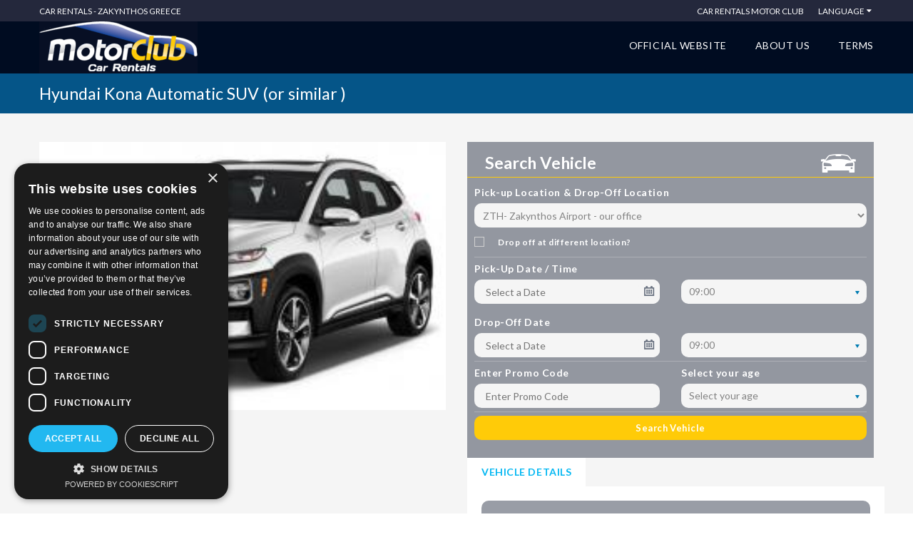

--- FILE ---
content_type: text/html; charset=UTF-8
request_url: https://www.ezcar.eu/motorclubzante/model/132/
body_size: 9689
content:
<!doctype html lang="">
<html>
<!--<![endif]-->
<head>	
<!-- Meta Tags -->
    <meta charset="utf-8">
	<title>Model | </title>
  	<meta name="description" content="Car Rentals Motor Club - Car rentals Zakynthos Airport (Dionysios Solomos) - Zakynthos Greece"> 
	<meta name="google-site-verification" content="j7NHyFfcz-CQLv_j-9Vba4hyF5iAKLi1d_LVLp51O4g" />
		
    <meta name="apple-mobile-web-app-capable" content="yes" />
    <meta name="viewport" content="width=device-width, initial-scale=1, maximum-scale=1.0, user-scalable=no">
    <meta name="format-detection" content="telephone=no" />     
    <link rel="shortcut icon" href="../img/icons/favicon.ico">    
    <link rel="apple-touch-icon" href="../img/icons/apple-touch-icon.png">    
    <link rel="apple-touch-icon" sizes="72x72" href="../img/icons/apple-touch-icon-72x72.png">    
    <link rel="apple-touch-icon" sizes="114x114" href="../img/icons/apple-touch-icon-114x114.png">   
    <!-- Favicons -->    
    
    <!-- Theme Styles -->
    <link href="https://cdnjs.cloudflare.com/ajax/libs/twitter-bootstrap/3.3.6/css/bootstrap.min.css" rel="stylesheet" type="text/css"/>
    <link rel="stylesheet" href="https://static2.ezcar.gr/ezcar_tpl42/css/font-awesome.min.css">
    <link href='https://fonts.googleapis.com/css?family=Lato:300,400,700' rel='stylesheet' type='text/css'>
    <link rel="stylesheet" href="https://static2.ezcar.gr/ezcar_tpl42/css/animate.min.css">
    
    <!-- Current Page Styles -->   
    <link rel="stylesheet" type="text/css" href="https://static2.ezcar.gr/ezcar_tpl42/components/jquery.bxslider/jquery.bxslider.css" media="screen" />   
    
    <!-- Responsive Styles -->
    <link rel="stylesheet" href="https://static2.ezcar.gr/rentals/motorclubzante/style.css" >
    
    <!-- CSS for IE -->
    <!--[if lte IE 9]>
        <link rel="stylesheet" type="text/css" href="css/ie.css" />
    <![endif]-->
    

    <!-- HTML5 shim and Respond.js IE8 support of HTML5 elements and media queries -->
    <!--[if lt IE 9]>
      <script type='text/javascript' src="http://html5shiv.googlecode.com/svn/trunk/html5.js"></script>
      <script type='text/javascript' src="http://cdnjs.cloudflare.com/ajax/libs/respond.js/1.4.2/respond.js"></script>
    <![endif]-->
    
    <meta name="referrer" content="unsafe-url"> 
<!-- BEGIN .cookie track -->
<script type="text/javascript">
function createCookie(name,value,days) {
    if (days) {
        var date = new Date();
        date.setTime(date.getTime()+(days*24*60*60*1000));
        var expires = "; expires="+date.toGMTString();
    }
    else var expires = "";
    document.cookie = name+"="+value+expires+"; path=/";
}

function readCookie(name) {
    var nameEQ = name + "=";
    var ca = document.cookie.split(';');
    for(var i=0;i < ca.length;i++) {
        var c = ca[i];
        while (c.charAt(0)==' ') c = c.substring(1,c.length);
        if (c.indexOf(nameEQ) == 0) return c.substring(nameEQ.length,c.length);
    }
    return null;
}

function eraseCookie(name) {
    createCookie(name,"",-1);
}
</script>   
<script type="text/javascript"> 
    createCookie('referer_motorclubzante','',90)
    createCookie('referer_motorclubzante_dt','29/12/2025',90)
</script>
<!-- ===============Car item =============== --> 
<!-- Google Tag Manager -->
<script>(function(w,d,s,l,i){w[l]=w[l]||[];w[l].push({'gtm.start':
new Date().getTime(),event:'gtm.js'});var f=d.getElementsByTagName(s)[0],
j=d.createElement(s),dl=l!='dataLayer'?'&l='+l:'';j.async=true;j.src=
'https://www.googletagmanager.com/gtm.js?id='+i+dl;f.parentNode.insertBefore(j,f);
})(window,document,'script','dataLayer','GTM-58KPZVX');</script>
<!-- End Google Tag Manager --></head>
<body id="pmodel">
<!-- Google Tag Manager (noscript) -->
<noscript><iframe src="https://www.googletagmanager.com/ns.html?id=GTM-58KPZVX"
height="0" width="0" style="display:none;visibility:hidden"></iframe></noscript>
<!-- End Google Tag Manager (noscript) -->	
<div id="page-wrapper">
  <header id="header" class="navbar-static-top">
	<div class="topnav hidden-xs">
		<div class="container">
			<ul class="quick-menu pull-left">
				<li>
					<a href="index.php">Car rentals - Zakynthos Greece</a>
				</li>
			</ul>
			<ul class="quick-menu pull-right">
				<li>
					

<a>Car Rentals Motor Club</a>					
				</li>
				&nbsp;
							
				<li class="ribbon">
					<a href="#">Language</a>
					<ul class="menu mini">
						
						<li id="en" class=" active" value="en"><a href="?lang=en" title="English">English</a>
						</li>
						<li id="el" class="" value="el"><a href="?lang=el" title="Ελληνικά">Ελληνικά</a>
						</li>
						<li id="it" class="" value="it"><a href="?lang=it" title="Italiano">Italiano</a>
						</li>
						
				<li id="nl" class="" value="nl"><a href="?lang=nl" title="Dutch">Dutch </a>
						</li>
						
						
						<li class="" id="de" value="de"><a href="?lang=de" title="Deutsch">Deutsch</a></li>						
				<li id="fr" class="" value="fr"><a href="?lang=fr" title="Français">Français</a>
						</li>
						
				<li id="ru" class="" value="ru"><a href="?lang=ru" title="Russian">Russian</a>
						</li>
						
						
						
				<li id="pl" class="" value="pl"><a href="?lang=pl" title="Polish">Polish </a>
						</li>
						
						
					</ul>
				</li>
			</ul>
		</div>
	</div>

	<div class="main-header">

		<a href="#mobile-menu-01" data-toggle="collapse" class="mobile-menu-toggle">
                    Mobile Menu Toggle
                </a>
	



				<div class="container">
			<h1 class="logo navbar-brand">
                        <a href="https://www.ezcar.eu/motorclubzante/index.php"  title="Car Rentals Motor Club">
                            <img src="https://static2.ezcar.gr/rentals/motorclubzante/logo.png" alt="Car Rentals Motor Club" />
                        </a>
                    </h1>
		




			<nav id="main-menu" role="navigation">
				<ul class="menu">
					<li><a href="https://www.motorclubzante.gr/" class="menu-link" target="_blank">OFFICIAL WEBSITE</a></li>
<li><a href="https://www.motorclubzante.gr/about.php" class="menu-link" target="_blank">ABOUT US</a></li>
<li><a href="https://www.motorclubzante.gr/faq.php" class="menu-link" target="_blank">TERMS</a></li>

				</ul>
			</nav>
		</div>

		<nav id="mobile-menu-01" class="mobile-menu collapse">
			<ul id="mobile-primary-menu" class="menu">
				<li><a href="https://www.motorclubzante.gr/" class="menu-link" target="_blank">OFFICIAL WEBSITE</a></li>
<li><a href="https://www.motorclubzante.gr/about.php" class="menu-link" target="_blank">ABOUT US</a></li>
<li><a href="https://www.motorclubzante.gr/faq.php" class="menu-link" target="_blank">TERMS</a></li>
			</ul>

			<ul class="mobile-topnav container">
				<li class="ribbon language menu-color-skin">
					<a href="#" data-toggle="collapse">English</a>
					<ul class="menu mini">
												
			<li id="en" class=" active" value="en"><a href="?lang=en" title="English">English</a></li>
			<li id="el" class="" value="el"><a href="?lang=el" title="Ελληνικά">Ελληνικά</a></li>
			<li id="it" class="" value="it"><a href="?lang=it" title="Italiano">Italiano</a></li>
						
						
			<li id="nl" class="" value="nl"><a href="?lang=nl" title="Dutch">Dutch </a></li>
						
			<li id="de" class="" value="de"><a href="?lang=de" title="Deutsch">Deutsch</a></li>
						
			<li id="fr" class="" value="fr"><a href="?lang=fr" title="Français">Français</a></li>
		
						
			<li id="ru" class="" value="ru"><a href="?lang=ru" title="Russian">Russian</a></li>
						
						
						
			<li id="pl" class="" value="pl"><a href="?lang=pl" title="Polish">Polish </a></li>
						
						
						
					</ul>
				</li>

			</ul>

		</nav>
	</div>
</header>
  <div class="page-title-container">
    <div class="container">
      <div class="page-title pull-left">
        <h2 class="entry-title">Hyundai Kona  Automatic  SUV  (or similar )</h2>
      </div>
    </div>
  </div>
  <section id="content" class="gray-area car-model">
            <div class="container car-detail-page">
                   <div class="row">
                   	<div id="main" class="col-md-6">
                        <div class="featured-image box">
                          
                                                                                 
                            <img  src="https://static2.ezcar.gr/rentals/motorclubzante/gallery/25_suv automatic for hire zakynthos.jpg" alt="" /> 
                        </div>
					   </div>
                        <div class="search-box-wrapper style1 col-md-6">
							<div class="search-box">
								
								
								
    <input type="hidden" name="transmission" value="all" /><div class="search-tab-content">
	<div id="cars-tab">
		<form action="https://www.ezcar.eu/motorclubzante/vehicle.results.php" method="post" id="booking-form">
			<div class="title-container">
				<h2 class="search-title">
					Search Vehicle 				</h2>
				<i class="soap-icon-car"></i>
			</div>
			<div class="search-content">
				
				
			
<input type="hidden" name="topcar" value="132"/><input type="hidden" name="user_id" id="user_id" value="motorclubzante"/>				
				
				<div class="row">
					<div class="col-xs-12">
						<label id="locLabel">Pick-up Location & Drop-Off Location</label>
						<select name="pickuploc" id="pickuploc" class="full-width">
							<option value="49" selected="selected">ZTH- Zakynthos Airport - our  office</option>
<option value="56" >Agios Nikolaos Ferry Port (North Zakynthos)</option>
<option value="48" >-----------------------------------------</option>
<option value="45" >Laganas (Your Hotel)</option>
<option value="40" >Kalamaki (Your Hotel)</option>
<option value="35" >Ag Sostis - LIthakia                 (Your Hotel)</option>
<option value="2" >Porto Koukla Lithakia (Your  Hotel) </option>
<option value="51" >Zakynthos City (Down town)</option>
<option value="26" >Zakynthos City  (Main  Port )</option>
<option value="33" >Zakynthos City Bus Terminal   (KTEL)</option>
						</select>
					</div>
				</div>
				
				
				<div class="row sameLoc">
				<div class="col-xs-1">
						<div class="checkbox">

							<input type="checkbox" name="location_checkbox" id="location_checkbox">

						</div>
					</div>
					<div class="col-xs-11">
						<label for="location_checkbox"><small>Drop off at different location?</small></label>
					</div>
				</div>
				<div class="row" id="dropoff" style="display: none">
					<div class="col-xs-12">
						<label>Drop-Off Location</label>
						<input  type="hidden" value="" />
						<select  id="dropofflocsel" name="dropoffloc" class="full-width">
							<option value="49" selected="selected">ZTH- Zakynthos Airport - our  office</option>
<option value="56" >Agios Nikolaos Ferry Port (North Zakynthos)</option>
<option value="48" >-----------------------------------------</option>
<option value="45" >Laganas (Your Hotel)</option>
<option value="40" >Kalamaki (Your Hotel)</option>
<option value="35" >Ag Sostis - LIthakia                 (Your Hotel)</option>
<option value="2" >Porto Koukla Lithakia (Your  Hotel) </option>
<option value="51" >Zakynthos City (Down town)</option>
<option value="26" >Zakynthos City  (Main  Port )</option>
<option value="33" >Zakynthos City Bus Terminal   (KTEL)</option>
						</select>
					</div>
				</div>
				<hr>
				
				
				<label>
					Pick-Up Date /
					Time </label>
				<div class="form-group row">
					<div class="col-xs-6">
						<div class="datepicker-wrap">
							<input id="pickupDate" name="pickup" id="txtFromDate" type="text" class="input-text full-width" placeholder="Select a Date" value="" autocomplete="OFF" readonly  />
						</div>
					</div>
					<div class="col-xs-6">
						<div class="selector">
							<select name="pickUpTime" id="pickUpTime" class="full-width">
								<option value="00:00">00:00</option>
<option value="05:00">05:00</option>
<option value="05:30">05:30</option>
<option value="06:00">06:00</option>
<option value="06:30">06:30</option>
<option value="07:00">07:00</option>
<option value="07:30">07:30</option>
<option value="08:00">08:00</option>
<option value="08:30">08:30</option>
<option selected="selected" value="09:00">09:00</option>
<option value="09:30">09:30</option>
<option value="10:00">10:00</option>
<option value="10:30">10:30</option>
<option value="11:00">11:00</option>
<option value="11:30">11:30</option>
<option value="12:00">12:00</option>
<option value="12:30">12:30</option>
<option value="13:00">13:00</option>
<option value="13:30">13:30</option>
<option value="14:00">14:00</option>
<option value="14:30">14:30</option>
<option value="15:00">15:00</option>
<option value="15:30">15:30</option>
<option value="16:00">16:00</option>
<option value="16:30">16:30</option>
<option value="17:00">17:00</option>
<option value="17:30">17:30</option>
<option value="18:00">18:00</option>
<option value="18:30">18:30</option>
<option value="19:00">19:00</option>
<option value="19:30">19:30</option>
<option value="20:00">20:00</option>
<option value="20:30">20:30</option>
<option value="21:00">21:00</option>
<option value="21:30">21:30</option>
<option value="22:00">22:00</option>
<option value="22:30">22:30</option>
<option value="23:00">23:00</option>
							</select>
						</div>
					</div>
				</div>
				<label>
					Drop-Off Date				</label>
				<div class="row">
					<div class="col-xs-6">
						<div class="datepicker-wrap">
							<input type="text" name="dropoff" class="input-text full-width" placeholder="Select a Date" id="dropoffDate" value="" readonly autocomplete="OFF" />
						</div>
					</div>
					<div class="col-xs-6">
						<div class="selector">
							<select name="dropoffTime" id="dropoffTime" class="full-width">
								<option value="00:00">00:00</option>
<option value="00:30">00:30</option>
<option value="04:00">04:00</option>
<option value="04:30">04:30</option>
<option value="05:00">05:00</option>
<option value="05:30">05:30</option>
<option value="06:00">06:00</option>
<option value="06:30">06:30</option>
<option value="07:00">07:00</option>
<option value="07:30">07:30</option>
<option value="08:00">08:00</option>
<option value="08:30">08:30</option>
<option selected="selected" value="09:00">09:00</option>
<option value="09:30">09:30</option>
<option value="10:00">10:00</option>
<option value="10:30">10:30</option>
<option value="11:00">11:00</option>
<option value="11:30">11:30</option>
<option value="12:00">12:00</option>
<option value="12:30">12:30</option>
<option value="13:00">13:00</option>
<option value="13:30">13:30</option>
<option value="14:00">14:00</option>
<option value="14:30">14:30</option>
<option value="15:00">15:00</option>
<option value="15:30">15:30</option>
<option value="16:00">16:00</option>
<option value="16:30">16:30</option>
<option value="17:00">17:00</option>
<option value="17:30">17:30</option>
<option value="18:00">18:00</option>
<option value="18:30">18:30</option>
<option value="19:00">19:00</option>
<option value="19:30">19:30</option>
<option value="20:00">20:00</option>
<option value="20:30">20:30</option>
<option value="21:00">21:00</option>
<option value="21:30">21:30</option>
<option value="22:00">22:00</option>
<option value="22:30">22:30</option>
<option value="23:00">23:00</option>
							</select>
						</div>
					</div>
				</div>
				<hr>

				 <input type="hidden" name="is_bike" value="0" />
 <input type="hidden" name="drivers_age_chk"/>
						
				<div class="row" id="hide">
							
 
				

					<div class="col-xs-12 col-md-6">
						<label>
							Enter Promo Code						</label>
						<div class="time-input">
						<input type="text" name="discount_code" id="discount_code" class="input-text full-width"  placeholder="Enter Promo Code">
							
						</div>
					</div> 
					
					
	
					<div class="col-xs-12 col-md-6" id="age_sel">
						<label>
							Select your age						</label>
						<div class="selector">
							<select class="full-width" name="drivers_age">
								<option value="0" selected>
									Select your age								</option>
								<option value="21">21</option>
<option value="22">22</option>
<option value="23">23</option>
<option value="24">24</option>
<option value="25">25</option>
<option value="26">26</option>
<option value="27">27</option>
<option value="28">28</option>
<option value="29">29</option>
<option value="30">30</option>
<option value="31">31</option>
<option value="32">32</option>
<option value="33">33</option>
<option value="34">34</option>
<option value="35">35</option>
<option value="36">36</option>
<option value="37">37</option>
<option value="38">38</option>
<option value="39">39</option>
<option value="40">40</option>
<option value="41">41</option>
<option value="42">42</option>
<option value="43">43</option>
<option value="44">44</option>
<option value="45">45</option>
<option value="46">46</option>
<option value="47">47</option>
<option value="48">48</option>
<option value="49">49</option>
<option value="50">50</option>
<option value="51">51</option>
<option value="52">52</option>
<option value="53">53</option>
<option value="54">54</option>
<option value="55">55</option>
<option value="56">56</option>
<option value="57">57</option>
<option value="58">58</option>
<option value="59">59</option>
<option value="60">60</option>
<option value="61">61</option>
<option value="62">62</option>
<option value="63">63</option>
<option value="64">64</option>
<option value="65">65</option>
<option value="66">66</option>
<option value="67">67</option>
<option value="68">68</option>
<option value="69">69</option>
<option value="70">70</option>
<option value="71">71</option>
<option value="72">72</option>
<option value="73">73</option>
<option value="74">74</option>
<option value="75">75</option>
							</select>
						</div>
					</div> 
	
	
												 
												 
							
				</div>							
							



				<hr>
				<div class="form-group">
					<button type="submit" class="full-width" id="car_search">Search Vehicle </button>
				</div>
			</div>


	</form>
</div>
								
								
								
								
   </div>
</div>
                        
                   </div>
                    <div class="row">
                    	<div class="tab-container col-md-6">
                            <ul class="tabs">
                                <li class="active">
                                    <a href="#car-details" data-toggle="tab">Vehicle Details</a>
                                </li>
                                
                            </ul>
                            <div class="tab-content">
                                <div class="tab-pane fade in active" id="car-details">
                                    <div class="intro box table-wrapper full-width hidden-table-sms">
                                        <div class="col-sm-4 table-cell travelo-box">
                                            <dl class="term-description">
                                                <dt>Vendor:</dt><dd>Hyundai</dd>
                                                <dt>Model:</dt><dd>Kona  Automatic  SUV  (or similar )</dd>
                                                <dt>Vehicle Type:</dt><dd>IA-SFMR</dd>
                                            </dl>
                                            <div class="booking-details">
                                            	<dl class="other-details">
                                            <dt class="total-price"><b>Price Starting From</b></dt><dd class="total-price-value"><b>€</b></dd>
                                            </dl>
                                            </div>
                                            
                                        </div>
                                    </div>

                                    
                                </div>
								
								
								
								
                              
                            </div>
                        </div>
                        <div class="sidebar col-md-6">
                       
                       <hr>
							                                    <h2>Features</h2>
                                    <br />
                                    <div class="car-features box">
                                       <div class="row add-clearfix">
                                       <div class="col-sms-6 col-sm-6 col-md-6"><span class="icon-box style2"><i class="soap-icon-baggage circle" data-toggle="tooltip" data-original-title="Unlimited km"></i>&nbsp;&nbsp;Unlimited km</span></div><div class="col-sms-6 col-sm-6 col-md-6"><span class="icon-box style2"><i class="custom-icons-gearbox-manual circle" data-toggle="tooltip"  data-original-title="Automatic"></i>&nbsp;&nbsp;Automatic</span></div><div class="col-sms-6 col-sm-6 col-md-6"><span class="icon-box style2"><i class="custom-icons-seats circle"  data-toggle="tooltip" data-original-title="5 Seats "></i>&nbsp;&nbsp;5 Seats</span></div><div class="col-sms-6 col-sm-6 col-md-6"><span class="icon-box style2"><i class="custom-icons-carDoors1 circle" data-toggle="tooltip" data-original-title="5 Doors"></i>&nbsp;&nbsp;5 Doors</span></div><div class="col-sms-6 col-sm-6 col-md-6"><span class="icon-box style2"><i class="soap-icon-baggage circle" data-toggle="tooltip" data-original-title=""></i>&nbsp;&nbsp;</span></div><div class="col-sms-6 col-sm-6 col-md-6"><span class="icon-box style2"><i class="custom-icons-fuel circle"  data-toggle="tooltip" data-original-title="Unleaded"></i>&nbsp;&nbsp;Unleaded</span></div><div class="col-sms-6 col-sm-6 col-md-6"><span class="icon-box style2"><i class="soap-icon-check-1 circle" data-toggle="tooltip" data-original-title="Automatic Transmission"></i>&nbsp;&nbsp;Automatic Transmission</span></div><div class="col-sms-6 col-sm-6 col-md-6"><span class="icon-box style2"><i class="soap-icon-aircon circle" data-toggle="tooltip" data-original-title="A/C"></i>&nbsp;&nbsp;A/C</span></div><div class="col-sms-6 col-sm-6 col-md-6"><span class="icon-box style2"><i class="soap-icon-check-1 circle" data-toggle="tooltip" data-original-title="5 Suitcases Luggage capacity: approximately 500 litres"></i>&nbsp;&nbsp;5 Suitcases Luggage capacity: approximately 500 litres</span></div>                                         </div>
                                    </div>

                        
                        
                    </div>
                    </div>
                    
            </div>
            </div>
        </section>
  					


<footer id="footer">
	<div class="footer-wrapper">
		<div class="container">
			<div class="row">
				<div class="col-sm-12 col-md-4">
					

					
					
					<ul class="social-icons clearfix">
						<h4>Social links</h4><li class="facebook"><a title="" href="https://www.facebook.com/motorclub.zante" data-toggle="tooltip" data-original-title="facebook" target="_blank"><i class="soap-icon-facebook"></i></a></li>					</ul>
					<hr>
							<div class="row">
			 <div class="col-sm-12">
	 	 	<h5>
	 	 	 
		 	 	 				 </h5>
			 </div>
				
			</div>
				</div>
				<div class="col-sm-12 col-md-3 col-md-offset-1">
					<h2>Navigation</h2>
					<ul class="discover triangle hover row">
												<li class="col-xs-12">
							<a href="https://www.ezcar.eu/motorclubzante/car.fleet.php" title="Zakynthos Car Hire - Our Car Fleet">
								Our Car Fleet							</a>
						</li>
																		
				
						
						<li class="col-xs-12">
							<a href="https://www.ezcar.eu/motorclubzante/change_booking.php" title="Manage/Amend Booking">
								Manage/Amend Booking							</a>
						</li>
				
						
				
						

					<li class="col-xs-12">
							<a href="javascript: ;" onclick="javascript:myPopup3('en','motorclubzante');">
								Terms & Conditions							</a>
						</li>




						<li class="col-xs-12"><a href="https://www.ezcar.eu/motorclubzante/affiliate.php" title="Affiliate Program">Affiliate Program</a>  
						</li> 					</ul>
				</div>
				
				
				
				
				<div class="col-sm-12 col-md-4">
					<h2>Contact Details</h2>
					<ul class="discover  hover row">
						<li class="col-xs-12"><i class="soap-icon-departure"></i><span>&nbsp;&nbsp;Zakynthos Airport (Dionysios Solomos) Zakynthos</span>
						</li> 
						
						
  						
		<li class="col-xs-12"><i class="soap-icon-phone"></i><a href="tel:+302695053095">&nbsp;&nbsp;+30 26950 53095 </a>
		</li>					
  	 					
						
												<li class="col-xs-12"><i class="soap-icon-doc-minus"></i><span>&nbsp;&nbsp;+30 26950 53095</span>
						</li>
																		<li class="col-xs-12"><i class="soap-icon-phone"></i><a href="viber://chat?number=306974627143" target="_blank">&nbsp;&nbsp;+306974627143 (Viber) </a>
						</li>
																		<li class="col-xs-12"><i class="soap-icon-phone"></i><a href="https://wa.me/306974627143" target="_blank">&nbsp;&nbsp;+306974627143 (WhatsApp) </a>
						</li>
												<li class="col-xs-12"><i class="soap-icon-message"></i><a href="mailto:sales@motorclubzante.gr">&nbsp;&nbsp;sales@motorclubzante.gr</a>
						</li>
						<li class="col-xs-12"><i class="soap-icon-globe"></i><a href="http://www.motorclubzante.gr">&nbsp;&nbsp;www.motorclubzante.gr</a>
						</li>
												<li class="col-xs-12"><i class="soap-icon-departure"></i>
							<a href="#" onClick="mapsPopUp()">
								&nbsp;&nbsp;Location </a>
						</li>

											</ul>
				</div>


			</div>
		</div>
	</div>
	<div class="bottom gray-area">
		<div class="container">
			<div class="logo pull-left">
				<img class="lozad" data-src="https://www.ezcar.eu/img/le-logo-wide.png" alt="Secured by Let’s Encrypt"/>

			</div> 
			<div class="pull-right">
				<a id="back-to-top" href="#" class="animated bounce" data-animation-type="bounce" style="animation-duration: 1s; visibility: visible;"><i class="soap-icon-longarrow-up circle"></i></a>
			</div>
			<div class="copyright pull-right">
				<p>&copy;
					2025 All rights reserved.
									</p>
				<p><a href="https://www.ezcar.gr" target="_blank">Powered by EzCar Online Booking System</a>
				</p>
				<p><a href="javascript:void(0);" onclick="window.open ('https://www.ezcar.eu/privacy.php', ''); return false">Privacy Policy</a>
				</p>
			</div>
		</div>
	</div>
</footer>
</div>

 <!-- Javascript -->
<script type="text/javascript" src="https://static2.ezcar.gr/ezcar_tpl42/js/jquery-1.11.1.min.js"></script>
<script type="text/javascript" src="https://static2.ezcar.gr/ezcar_tpl42/js/jquery.noconflict.js"></script>
<script type="text/javascript" src="https://static2.ezcar.gr/ezcar_tpl42/js/modernizr.2.7.1.min.js"></script>
<script type="text/javascript" src="https://static2.ezcar.gr/ezcar_tpl42/js/jquery-migrate-1.2.1.min.js"></script>
<script type="text/javascript" src="https://static2.ezcar.gr/ezcar_tpl42/js/jquery.placeholder.js"></script>
<script type="text/javascript" src="https://static2.ezcar.gr/ezcar_tpl42/js/jquery-ui.1.10.4.min.js"></script>

  <!-- Twitter Bootstrap -->
<script type="text/javascript" src="https://static2.ezcar.gr/ezcar_tpl42/js/bootstrap.js"></script>

  <!-- load revolution slider scripts -->
<!--<script type="text/javascript" src="https://static2.ezcar.gr/ezcar_tpl42/components/revolution_slider/js/jquery.themepunch.tools.min.js"></script>
<script type="text/javascript" src="https://static2.ezcar.gr/ezcar_tpl42/components/revolution_slider/js/jquery.themepunch.revolution.min.js"></script>-->

  <!-- Flex Slider -->
<!--<script type="text/javascript" src="https://static2.ezcar.gr/ezcar_tpl42/components/flexslider/jquery.flexslider-min.js"></script>--> 

  <!-- load BXSlider scripts -->
<script type="text/javascript" src="https://static2.ezcar.gr/ezcar_tpl42/components/jquery.bxslider/jquery.bxslider.min.js"></script>

  <!-- parallax -->
<!--<script type="text/javascript" src="https://static2.ezcar.gr/ezcar_tpl42/js/jquery.stellar.min.js"></script>-->

  <!-- waypoint -->
<script type="text/javascript" src="https://static2.ezcar.gr/ezcar_tpl42/js/waypoints.min.js"></script>



  <!-- load page Javascript -->
<script type="text/javascript" src="https://static2.ezcar.gr/ezcar_tpl42/js/theme-scripts.js"></script>
<script type="text/javascript" src="https://static2.ezcar.gr/ezcar_tpl42/js/scripts.js"></script>

<script src="https://cdn.zanteweb.com/lozad/lozad.js"></script>

<script type="text/javascript">
	tjq( "#location_checkbox" ).on( "change", function () {
		if ( tjq( this ).attr( 'checked' ) ) {
			tjq( "#dropoff" ).fadeIn();
			tjq( "#locLabel" ).text( "Pick-up Location" )
		} else {
			tjq( "#dropoff" ).fadeOut( );
			tjq( "#locLabel" ).text( "Pick-up Location & Drop-Off Location" )
		}

	} );

	tjq( "#driver_age" ).on( "change", function () {
		if ( tjq( this ).attr( 'checked' ) ) {
			tjq( "#age_sel" ).fadeOut();
		} else {
			tjq( "#age_sel" ).fadeIn();
		}
	} );
</script>
  <!-- show card fields on cr booking -->
<script type="text/javascript">
	tjq( "#cashPay" ).on( "click", function () {
		tjq( ".card-information" ).fadeOut();
		tjq( ".bankInfo" ).fadeOut();
	} );
	tjq( "#cardPay" ).on( "click", function () {
		tjq( ".card-information" ).fadeIn();
		tjq( ".bankInfo" ).fadeOut();
	} );
	tjq( "#bankPay" ).on( "click", function () {
		tjq( ".bankInfo" ).fadeIn();
		tjq( ".card-information" ).fadeOut();
	} );
</script>
  <!-- show card fields on cr booking -->
<script type="text/javascript">
	tjq( "#showFiltersB" ).on( "click", function () {
		if ( tjq( this ).val() == "0" ) {
			tjq( ".filters-container" ).removeClass( "hidden-sm hidden-xs" );
			tjq( this ).val( "1" );
			tjq( this ).text( "Hide Filters" );
		} else if ( tjq( this ).val() == "1" ) {
			tjq( ".filters-container" ).addClass( "hidden-sm hidden-xs" );
			tjq( this ).val( "0" );
			tjq( this ).text( "show Filters" );
		}
	} );
</script>
<script type="text/javascript">
	function myPopup3( lang, id ) {
		var width = 730;
		var height = 650;
		var left = ( screen.width - width ) / 2;
		var top = ( screen.height - height ) / 2;
		var url = 'https://www.ezcar.eu/terms-and-services.php?lang=' + lang + '&id=' + id;
		var params = 'width=' + width + ', height=' + height;
		params += ', top=' + top + ', left=' + left;
		params += ', directories=no';
		params += ', location=no';
		params += ', menubar=no';
		params += ', resizable=no';
		params += ', scrollbars=yes';
		params += ', status=no';
		params += ', toolbar=no';
		newwin = window.open( url, 'Chat', params );
		if ( window.focus ) {
			newwin.focus()
		}
		return false;
	}


	function myPopupPrivacy( lang, id ) {
		var width = 730;
		var height = 650;
		var left = ( screen.width - width ) / 2;
		var top = ( screen.height - height ) / 2;
		var url = 'https://www.ezcar.eu/privacy-rent-a-car.php?lang=' + lang + '&id=' + id;
		var params = 'width=' + width + ', height=' + height;
		params += ', top=' + top + ', left=' + left;
		params += ', directories=no';
		params += ', location=no';
		params += ', menubar=no';
		params += ', resizable=no';
		params += ', scrollbars=yes';
		params += ', status=no';
		params += ', toolbar=no';
		newwin = window.open( url, 'Chat', params );
		if ( window.focus ) {
			newwin.focus()
		}
		return false;
	}



	function mapsPopUp() {
		var user_id = 'motorclubzante';
		var width = 800;
		var height = 620;
		var left = ( screen.width - width ) / 2;
		var top = ( screen.height - height ) / 2;
		var url = 'https://static2.ezcar.gr/ezcar_tpl9/location_map.php?user=' + user_id;
		var params = 'width=' + width + ', height=' + height;
		params += ', top=' + top + ', left=' + left;
		params += ', directories=no';
		params += ', location=no';
		params += ', menubar=no';
		params += ', resizable=no';
		params += ', scrollbars=yes';
		params += ', status=no';
		params += ', toolbar=no';
		params += ', titlebar=no';
		params += ', centerscreen=yes';
		params += ', modal=yes';

		newwin = window.open( url, 'Chat', params );
		if ( window.focus ) {
			newwin.focus()
		}
		return false;
	}
</script>
<script type="text/javascript">
	tjq( function () {
		tjq( "#is_bike" ).on( "change", function () {
			if ( tjq( this ).val() == 0 ) {
				tjq( "#transmission" ).attr( 'disabled', false );
				tjq( ".vehicle" ).text( "Car" );
				tjq( "#hide" ).css( {
					"visibility": "visible"
				} );
			} else {
				tjq( "#transmission" ).attr( 'disabled', true );
				tjq( ".vehicle" ).text( "Bike" );
				tjq( "#hide" ).css( {
					"visibility": "hidden"
				} );
			}
		} );
	} );
</script>
<!--<script>
	tjq(function() {
    console.log( "ready!" );
		tjq("#content.image-bg1").css("background",'url("https://static2.ezcar.gr/rentals/motorclubzante/car_rental_image1.jpg") no-repeat center center');
});
	
</script>-->
<script>
	tjq(function() {
    tjq('#car_search').click(function() {
			if(tjq('#pickuploc').val()==0){
				alert('Please select Pick-up location.');
				return false;	  	
			}else if(tjq('#dropofflocsel').val()==0){
				alert('Please select Drop-off location.');
				return false;
			}else if(tjq('#pickupDate').val()==""){
				alert('Please Enter Pick-up Date');
				return false;
			}else if(tjq('#dropoffDate').val()==""){
				alert('Please Enter Drop-off Date');
				return false;	
			}else if(!tjq("#driver_age").is(':checked') && tjq('#age_sel select').val()==0){
				alert('Please select your age.');
				return false;				
			} else {
				return true;
			}	  
	});	 
});
	  



</script>


<script>
	tjq.datepicker.regional.el = {
	closeText: "Κλείσιμο",
	prevText: "Προηγούμενος",
	nextText: "Επόμενος",
	currentText: "Σήμερα",
	monthNames: [ "Ιανουάριος","Φεβρουάριος","Μάρτιος","Απρίλιος","Μάιος","Ιούνιος",
	"Ιούλιος","Αύγουστος","Σεπτέμβριος","Οκτώβριος","Νοέμβριος","Δεκέμβριος" ],
	monthNamesShort: [ "Ιαν","Φεβ","Μαρ","Απρ","Μαι","Ιουν",
	"Ιουλ","Αυγ","Σεπ","Οκτ","Νοε","Δεκ" ],
	dayNames: [ "Κυριακή","Δευτέρα","Τρίτη","Τετάρτη","Πέμπτη","Παρασκευή","Σάββατο" ],
	dayNamesShort: [ "Κυρ","Δευ","Τρι","Τετ","Πεμ","Παρ","Σαβ" ],
	dayNamesMin: [ "Κυ","Δε","Τρ","Τε","Πε","Πα","Σα" ],
	weekHeader: "Εβδ",
	dateFormat: "dd/mm/yy",
	firstDay: 1,
	isRTL: false,
	showMonthAfterYear: false,
	yearSuffix: "" };
	
	tjq.datepicker.regional.it = {
	closeText: "Chiudi",
	prevText: "&#x3C;Prec",
	nextText: "Succ&#x3E;",
	currentText: "Oggi",
	monthNames: [ "Gennaio","Febbraio","Marzo","Aprile","Maggio","Giugno",
		"Luglio","Agosto","Settembre","Ottobre","Novembre","Dicembre" ],
	monthNamesShort: [ "Gen","Feb","Mar","Apr","Mag","Giu",
		"Lug","Ago","Set","Ott","Nov","Dic" ],
	dayNames: [ "Domenica","Lunedì","Martedì","Mercoledì","Giovedì","Venerdì","Sabato" ],
	dayNamesShort: [ "Dom","Lun","Mar","Mer","Gio","Ven","Sab" ],
	dayNamesMin: [ "Do","Lu","Ma","Me","Gi","Ve","Sa" ],
	weekHeader: "Sm",
	dateFormat: "dd/mm/yy",
	firstDay: 1,
	isRTL: false,
	showMonthAfterYear: false,
	yearSuffix: "" };
	
	tjq.datepicker.regional.de = {
	closeText: "Schließen",
	prevText: "&#x3C;Zurück",
	nextText: "Vor&#x3E;",
	currentText: "Heute",
	monthNames: [ "Januar","Februar","März","April","Mai","Juni",
	"Juli","August","September","Oktober","November","Dezember" ],
	monthNamesShort: [ "Jan","Feb","Mär","Apr","Mai","Jun",
	"Jul","Aug","Sep","Okt","Nov","Dez" ],
	dayNames: [ "Sonntag","Montag","Dienstag","Mittwoch","Donnerstag","Freitag","Samstag" ],
	dayNamesShort: [ "So","Mo","Di","Mi","Do","Fr","Sa" ],
	dayNamesMin: [ "So","Mo","Di","Mi","Do","Fr","Sa" ],
	weekHeader: "KW",
	dateFormat: "dd.mm.yy",
	firstDay: 1,
	isRTL: false,
	showMonthAfterYear: false,
	yearSuffix: "" };
	  // datepicker\
		tjq.datepicker.setDefaults(tjq.datepicker.regional['en']);
    tjq('.datepicker-wrap input').each(function() {
        var minDate = tjq(this).data("min-date");
        if (typeof minDate == "undefined") {
            minDate = 0;
        }
		
		
		//var array = ["05/03/2022","06/03/2022","07/03/2022"]; //put dates you want to disable here
		//var closedayArr = []; //put dates you want to disable here
		var closedayArr =  [];

        tjq(this).datepicker({
            buttonText: '',
            buttonImageOnly: true,
            changeYear: false,
			numberOfMonths: 1,
			//regional: 'el',
            /*showOtherMonths: true,*/
            minDate: "29/12/2025",
            dateFormat: "dd/mm/yy",
			//language: 'gr',
            dayNamesMin: ["S", "M", "T", "W", "T", "F", "S"],
            beforeShow: function(input, inst) {
                var themeClass = tjq(input).parent().attr("class").replace("datepicker-wrap", "");
                tjq('#ui-datepicker-div').attr("class", "");
                tjq('#ui-datepicker-div').addClass("ui-datepicker ui-widget ui-widget-content ui-helper-clearfix ui-corner-all");
                tjq('#ui-datepicker-div').addClass(themeClass);
            },
				  beforeShowDay: function(date){
        var string = tjq.datepicker.formatDate('dd/mm/yy', date);
        return [ closedayArr.indexOf(string) == -1 ]
    },
	
            onClose: function(selectedDate) {
				
                if ( tjq(this).attr('name') == 'date_from' ) {
                    if ( tjq(this).closest('form').find('input[name="date_to"]').length > 0 ) {
                        tjq(this).closest('form').find('input[name="date_to"]').datepicker("option", "minDate", selectedDate);
                    }
                }
                if ( tjq(this).attr('name') == 'date_to' ) {
                    if ( tjq(this).closest('form').find('input[name="date_from"]').length > 0 ) {
                        tjq(this).closest('form').find('input[name="date_from"]').datepicker("option", "maxDate", selectedDate);
                    }
                }
				
				
	//kostas			
				var date = tjq("#pickupDate").datepicker('getDate');
				//alert(date);
				if(date !== null){
					
				date.setDate(date.getDate()+1);		
				tjq("#dropoffDate").datepicker( "option", "minDate", date);
				
				if(tjq(this).attr("id")=="pickupDate"){
					// tjq('#dropoffDate')[0].focus();
				}
				}
        	 
				
            }
        });
    });
</script>
<script>
	 // chaser
	 
	  
    if (enableChaser == 1 && tjq('#content').length > 0 && tjq('#main-menu ul.menu').length > 0) {
        var forchBottom;
        var chaser = tjq('#main-menu ul.menu').clone().hide().appendTo(document.body).wrap("<div class='chaser hidden-mobile'><div class='container'></div></div>");
        tjq('<h1 class="logo navbar-brand"><a href="https://www.ezcar.eu/motorclubzante/index.php"  title="Car Rentals Motor Club"><img src="https://static2.ezcar.gr/rentals/motorclubzante/logo.png" alt="Car Rentals Motor Club" /></a></h1>').insertBefore('.chaser .menu');
        var forch = tjq('#content').first();
        forchBottom = forch.offset().top + 2;
        tjq(window).on('scroll', function () {
            var top = tjq(document).scrollTop();
            if (tjq(".chaser").is(":hidden") && top > forchBottom) {
                tjq(".chaser").slideDown(300);
                //chaser.fadeIn(300, shown);
            } else if (tjq(".chaser").is(":visible") && top < forchBottom) {
                tjq(".chaser").slideUp(200);
                //chaser.fadeOut(200, hidden);
            }
        });
        tjq(window).on('resize', function () {
            var top = tjq(document).scrollTop();
            if (tjq(".chaser").is(":hidden") && top > forchBottom) {
                tjq(".chaser").slideDown(300);
            } else if (tjq(".chaser").is(":visible") && top < forchBottom) {
                tjq(".chaser").slideUp(200);
            }
        });
        
        tjq(".chaser").css("visibility", "hidden");
        chaser.show();
        fixPositionMegaMenu(".chaser");
        tjq(".chaser .megamenu-menu").removeClass("light");
        //chaser.hide();
        tjq(".chaser").hide();
        tjq(".chaser").css("visibility", "visible");
    }
    

</script>
<script>
const observer = lozad(); // lazy loads elements with default selector as '.lozad'
observer.observe();
</script>

<script type="text/javascript" src="https://static2.ezcar.gr/ezcar_tpl42/inc/main-ajax.js"></script>


 
<script>
  /*tjq(".ribbon .mini li a").on("click",function(event){
event.preventDefault();
	  document.l10n.requestLocales("el");
	  
  });*/
</script>

		
		
   <script type="text/javascript" src="https://static2.ezcar.gr/rentals/motorclubzante/custom.js"></script>				
	

    
</body>
</html>


--- FILE ---
content_type: text/css
request_url: https://static2.ezcar.gr/rentals/motorclubzante/style.css
body_size: 21484
content:
* {
    box-sizing: border-box;
    -moz-box-sizing: border-box;
    margin: 0;
    padding: 0;
    -webkit-tap-highlight-color: transparent;
    zoom:1}

html {
    font-size: 16px;
    min-height: 100%
}

body {
    font: 75%/150% "Lato",Arial,Helvetica,sans-serif;
    background-color: #fff;
    color: #838383;
    font-size: 14px;
    overflow-x: hidden;
    -webkit-font-smoothing: antialiased;
    -ms-overflow-style: scrollbar;
    oveflow-y: scroll
}

iframe,img {
    border: 0
}

a {
    text-decoration: none;
    color: inherit
}

a:hover,a:focus {
    color: #01b7f2;
    text-decoration: none
}

a:focus {
    outline: none
}

p {
    font-size: 1.0833em;
    line-height: 1.6666;
    margin-bottom: 15px
}

dt {
    font-weight: 400
}

span.active,a.active,h2.active,h3.active,h4.active,h5.active,h6.active {
    color: #01b7f2
}

.info-primary,.info-success {
    color: #fff;
    padding: 2px 5px;
    line-height: 1em
}

.info-success {
    background: #98ce44
}

.info-primary {
    background: #2d3e52
}

h1,h2,h3,h4,h5,h6 {
    margin: 0 0 15px;
    font-weight: 400;
    color: #2d3e52
}

h1 {
    font-size: 2em;
    line-height: 1.25em
}

h2 {
    font-size: 1.6667em;
    line-height: 1.25em
}

h3 {
    font-size: 1.5em;
    line-height: 1.2222em
}

h4 {
    font-size: 1.1333em;
    line-height: 1.25em
}

h5 {
    font-size: 1.0166em;
    line-height: 1.1428em
}

h6 {
    font-size: 1em
}

h1.fourty-space {
    font-size: 1.3333em;
    line-height: 1.25em;
    letter-spacing: .04em
}

h2.fourty-space {
    font-size: 1.1666em;
    line-height: 1.1428em;
    letter-spacing: .04em
}

h3.fourty-space {
    font-size: 1.0833em;
    line-height: 1.1428em;
    letter-spacing: .04em
}

h4.fourty-space {
    font-size: 1em;
    line-height: 1.1em;
    letter-spacing: .04em
}

h5.fourty-space {
    font-size: .9166;
    line-height: 1.1em;
    letter-spacing: .04em
}

h6.fourty-space {
    font-size: .8333em;
    line-height: 1.1em;
    letter-spacing: .04em
}

ol,ul {
    list-style: none;
    margin: 0
}

blockquote,q {
    quotes: none
}

blockquote:before,blockquote:after,q:before,q:after {
    content: '';
    content: none
}

hr {
    margin-top: 20px;
    margin-bottom: 20px;
    border-color: rgba(255, 255, 255, 0.23);
}

table {
    border-collapse: collapse;
    border-spacing: 0
}

article,aside,details,figcaption,figure,footer,header,hgroup,menu,nav,section {
    display: block
}

.clearer {
    clear: both!important;
    padding: 0!important;
    margin: 0!important
}

.hidden {
    display: block!important;
    border: 0!important;
    margin: 0!important;
    padding: 0!important;
    font-size: 0!important;
    line-height: 0!important;
    width: 0!important;
    height: 0!important;
    overflow: hidden!important
}

.nobr {
    white-space: nowrap!important
}

.wrap {
    white-space: normal!important
}

.no-display {
    display: none
}

.no-float {
    float: none!important
}

.no-margin {
    margin: 0!important
}

.no-padding {
    padding: 0!important
}

.no-lpadding {
    padding-left: 0!important
}

.no-rpadding {
    padding-right: 0!important
}

.no-border {
    border: none!important
}

.full-width {
    width: 100%!important
}

img.full-width {
    height: auto
}

.uppercase {
    text-transform: uppercase
}

.fourty-space {
    letter-spacing: .04em!important
}

.underline {
    text-decoration: underline!important
}

.inline-block {
    display: inline-block!important
}

.visible-sms {
    display: none
}

.overflow-hidden {
    overflow: hidden
}

.no-letter-spacing {
    letter-spacing: normal!important
}

.blue-color {
    color: #01b7f2!important
}

.light-blue-color {
    color: #7692b4
}

.yellow-color {
    color: #fab920!important
}

.red-color {
    color: #e01a33!important
}

.green-color {
    color: #7db921!important
}

.white-color {
    color: #fff!important
}

.dark-blue-color {
    color: #2d3e52!important
}

.skin-color {
    color: #01b7f2
}

.default-color {
    color: inherit!important
}

.gray-color {
    color: #9e9e9e!important
}

.select-color {
    color: #fab920
}

.blue-bg {
    background-color: #01b7f2!important
}

.yellow-bg {
    background-color: #fab920!important
}

.red-bg {
    background-color: #e01a33!important
}

.green-bg {
    background-color: #98ce44!important
}

.white-bg {
    background-color: #fff!important
}

.dark-blue-bg {
    background-color: #2d3e52!important
}

.gray-bg {
    background-color: #f5f5f5!important
}

@font-face {
    font-family: custom-icons;
    src: url(https://static3.ezcar.gr/ezcar_tpl30/fonts/Car-rent.ttf) format("truetype");
    font-weight: 400;
    font-style: normal
}

[class^=custom-icons],[class*=" custom-icons"] {
    vertical-align: baseline
}

[class^=custom-icons]:before,[class*=" custom-icons"]:before {
    font-family: custom-icons;
    font-style: normal;
    font-weight: 400;
    speak: none;
    display: inline-block;
    text-decoration: inherit;
    text-align: center;
    font-variant: normal;
    text-transform: none;
    line-height: 1em;
    margin-top: 5px
}

[class^=custom-icons].circle,[class*=" custom-icons"].circle,.glyphicon.circle {
    border: 1px solid;
    width: 1.8em;
    height: 1.8em;
    line-height: 1.7333em;
    -webkit-border-radius: 50% 50% 50% 50%;
    -moz-border-radius: 50% 50% 50% 50%;
    -ms-border-radius: 50% 50% 50% 50%;
    border-radius: 50% 50% 50% 50%;
    display: inline-block;
    text-align: center
}

[class^=custom-icons].takeoff-effect:before,[class*=" custom-icons"].takeoff-effect:before,.glyphicon.takeoff-effect:before {
    -webkit-transform: rotate(-25deg);
    -moz-transform: rotate(-25deg);
    transform: rotate(-25deg)
}

[class^=custom-icons].takeoff-effect1:before,[class*=" custom-icons"].takeoff-effect1:before,.glyphicon.takeoff-effect1:before {
    -webkit-transform: rotate(25deg);
    -moz-transform: rotate(25deg);
    transform: rotate(25deg)
}

[class^=custom-icons].landing-effect:before,[class*=" custom-icons"].landing-effect:before,.glyphicon.landing-effect:before {
    -webkit-transform: rotate(-25deg);
    -moz-transform: rotate(-25deg);
    transform: rotate(-25deg)
}

[class^=custom-icons].flip-effect:before,[class*=" custom-icons"].flip-effect:before,.glyphicon.flip-effect:before {
    -webkit-transform: scaleX(-1);
    -moz-transform: scaleX(-1);
    transform: scaleX(-1);
    filter: FlipH
}

.custom-icons-calendar:before {
    content: 'a'
}

.custom-icons-engine:before {
    content: 'b'
}

.custom-icons-fuel:before {
    content: 'c'
}

.custom-icons-pollution:before {
    content: 'd'
}

.custom-icons-typeOfFuel:before {
    content: 'e'
}

.custom-icons-gearbox-manual:before {
    content: 'f'
}

.custom-icons-gearbox-automatic:before {
    content: 'g'
}

.custom-icons-gearbox:before {
    content: 'h'
}

.custom-icons-seats:before {
    content: 'i'
}

.custom-icons-trunk:before {
    content: 'j'
}

.custom-icons-bags:before {
    content: 'k'
}

.custom-icons-baby-seat:before {
    content: 'l'
}

.custom-icons-music1:before {
    content: 'm'
}

.custom-icons-carDoors1:before {
    content: 'o'
}

.custom-icons-carDoors2:before {
    content: 'p'
}

.custom-icons-carDoors3:before {
    content: 'q'
}

.custom-icons-people:before {
    content: 'r'
}

.custom-icons-people2:before {
    content: 's'
}

.custom-icons-aircon:before {
    content: 't'
}

.custom-icons-heating:before {
    content: 'u'
}

.custom-icons-wheel:before {
    content: 'v'
}

.custom-icons-gps:before {
    content: '1'
}

@font-face {
    font-family: soap-icons;
    src: url(https://static3.ezcar.gr/ezcar_tpl30/fonts/soap-icons.eot?26664784);
    src: url(https://static3.ezcar.gr/ezcar_tpl30/fonts/soap-icons.eot?26664784#iefix) format("embedded-opentype"),url(https://static3.ezcar.gr/ezcar_tpl30/fonts/soap-icons.woff?26664784) format("woff"),url(https://static3.ezcar.gr/ezcar_tpl30/fonts/soap-icons.ttf?26664784) format("truetype"),url(https://static3.ezcar.gr/ezcar_tpl30/fonts/soap-icons.svg?26664784#soap-icons) format("svg");
    font-weight: 400;
    font-style: normal
}

[class^=soap-icon],[class*=" soap-icon"] {
    vertical-align: baseline
}

[class^=soap-icon]:before,[class*=" soap-icon"]:before {
    font-family: soap-icons;
    font-style: normal;
    font-weight: 400;
    speak: none;
    display: inline-block;
    text-decoration: inherit;
    text-align: center;
    font-variant: normal;
    text-transform: none;
    line-height: 1em;
    margin-top: 5px
}

[class^=soap-icon].circle,[class*=" soap-icon"].circle,.glyphicon.circle {
    border: 1px solid #bbb;
    width: 1.8em;
    height: 1.8em;
    line-height: 1.7333em;
    border-radius: 3px;
    display: inline-block;
    text-align: center
}

[class^=soap-icon].takeoff-effect:before,[class*=" soap-icon"].takeoff-effect:before,.glyphicon.takeoff-effect:before {
    -webkit-transform: rotate(-25deg);
    -moz-transform: rotate(-25deg);
    -ms-transform: rotate(-25deg);
    -o-transform: rotate(-25deg);
    transform: rotate(-25deg)
}

[class^=soap-icon].takeoff-effect1:before,[class*=" soap-icon"].takeoff-effect1:before,.glyphicon.takeoff-effect1:before {
    -webkit-transform: rotate(25deg);
    -moz-transform: rotate(25deg);
    -ms-transform: rotate(25deg);
    -o-transform: rotate(25deg);
    transform: rotate(25deg)
}

[class^=soap-icon].landing-effect:before,[class*=" soap-icon"].landing-effect:before,.glyphicon.landing-effect:before {
    -webkit-transform: rotate(-25deg);
    -moz-transform: rotate(-25deg);
    -ms-transform: rotate(-25deg);
    -o-transform: rotate(-25deg);
    transform: rotate(-25deg)
}

[class^=soap-icon].flip-effect:before,[class*=" soap-icon"].flip-effect:before,.glyphicon.flip-effect:before {
    -webkit-transform: scaleX(-1);
    -moz-transform: scaleX(-1);
    -ms-transform: scaleX(-1);
    -o-transform: scaleX(-1);
    transform: scaleX(-1);
    filter: FlipH
}

.soap-icon-aircon:before {
    content: '\e803'
}

.soap-icon-fmstereo:before {
    content: '\e804'
}

.soap-icon-fueltank:before {
    content: '\e808'
}

.soap-icon-savings:before {
    content: '\e80c'
}

.soap-icon-address:before {
    content: '\e80d'
}

.soap-icon-horn:before {
    content: '\e80e'
}

.soap-icon-support:before {
    content: '\e810'
}

.soap-icon-plans:before {
    content: '\e814'
}

.soap-icon-guideline:before {
    content: '\e815'
}

.soap-icon-wifi:before {
    content: '\e816'
}

.soap-icon-key:before {
    content: '\e818'
}

.soap-icon-locations:before {
    content: '\e81a'
}

.soap-icon-card:before {
    content: '\e81c'
}

.soap-icon-flexible:before {
    content: '\e81e'
}

.soap-icon-phone:before {
    content: '\e81f'
}

.soap-icon-cruise:before {
    content: '\e820'
}

.soap-icon-joystick:before {
    content: '\e821'
}

.soap-icon-securevault:before {
    content: '\e823'
}

.soap-icon-cruise-3:before {
    content: '\e825'
}

.soap-icon-cruise-2:before {
    content: '\e827'
}

.soap-icon-car-2:before {
    content: '\e828'
}

.soap-icon-pickanddrop:before {
    content: '\e829'
}

.soap-icon-car:before {
    content: '\e82a'
}

.soap-icon-baggage:before {
    content: '\e834'
}

.soap-icon-bag:before {
    content: '\e835'
}

.soap-icon-suitcase:before {
    content: '\e836'
}

.soap-icon-camera-1:before {
    content: '\e84f'
}

.soap-icon-recommend:before {
    content: '\e852'
}

.soap-icon-entertainment:before {
    content: '\e853'
}

.soap-icon-globe:before {
    content: '\e855'
}

.soap-icon-places:before {
    content: '\e856'
}

.soap-icon-clock-1:before {
    content: '\e857'
}

.soap-icon-clock:before {
    content: '\e858'
}

.soap-icon-settings:before {
    content: '\e859'
}

.soap-icon-automatic:before {
    content: '\e85a'
}

.soap-icon-status:before {
    content: '\e85c'
}

.soap-icon-departure:before {
    content: '\e85d'
}

.soap-icon-letter:before {
    content: '\e85e'
}

.soap-icon-message:before {
    content: '\e85f'
}

.soap-icon-search-plus:before {
    content: '\e860'
}

.soap-icon-search-minus:before {
    content: '\e861'
}

.soap-icon-search:before {
    content: '\e862'
}

.soap-icon-calendar:before {
    content: '\e864'
}

.soap-icon-stories:before {
    content: '\e865'
}

.soap-icon-insurance:before {
    content: '\e867'
}

.soap-icon-doc-minus:before {
    content: '\e868'
}

.soap-icon-availability:before {
    content: '\e869'
}

.soap-icon-calendar-1:before {
    content: '\e86a'
}

.soap-icon-calendar-check:before {
    content: '\e86b'
}

.soap-icon-list:before {
    content: '\e86c'
}

.soap-icon-doc-plus:before {
    content: '\e86d'
}

.soap-icon-left:before {
    content: '\e86e'
}

.soap-icon-right:before {
    content: '\e86f'
}

.soap-icon-top:before {
    content: '\e870'
}

.soap-icon-roundtriangle-right:before {
    content: '\e878'
}

.soap-icon-roundtriangle-top:before {
    content: '\e879'
}

.soap-icon-roundtriangle-bottom:before {
    content: '\e87a'
}

.soap-icon-chevron-left:before {
    content: '\e87b'
}

.soap-icon-roundtriangle-left:before {
    content: '\e87c'
}

.soap-icon-bottom:before {
    content: '\e87d'
}

.soap-icon-arrow-top:before {
    content: '\e87e'
}

.soap-icon-arrow-bottom:before {
    content: '\e87f'
}

.soap-icon-arrow-right:before {
    content: '\e880'
}

.soap-icon-arrow-left:before {
    content: '\e881'
}

.soap-icon-longarrow-up:before {
    content: '\e882'
}

.soap-icon-longarrow-bottom:before {
    content: '\e883'
}

.soap-icon-triangle-left:before {
    content: '\e884'
}

.soap-icon-triangle-right:before {
    content: '\e885'
}

.soap-icon-triangle-top:before {
    content: '\e886'
}

.soap-icon-chevron-right:before {
    content: '\e887'
}

.soap-icon-chevron-top:before {
    content: '\e888'
}

.soap-icon-chevron-down:before {
    content: '\e889'
}

.soap-icon-longarrow-left:before {
    content: '\e88a'
}

.soap-icon-longarrow-right:before {
    content: '\e88b'
}

.soap-icon-triangle-bottom:before {
    content: '\e88c'
}

.soap-icon-plus:before {
    content: '\e88d'
}

.soap-icon-minus:before {
    content: '\e88e'
}

.soap-icon-close:before {
    content: '\e890'
}

.soap-icon-check-1:before {
    content: '\e892'
}

.soap-icon-passed:before {
    content: '\e893'
}

.soap-icon-features:before {
    content: '\e894'
}

.soap-icon-passenger:before {
    content: '\e895'
}

.soap-icon-man-1:before {
    content: '\e899'
}

.soap-icon-comfort:before {
    content: '\e89c'
}

.soap-icon-smoking:before {
    content: '\e89e'
}

.soap-icon-facebook:before {
    content: '\e8a0'
}

.soap-icon-pinterest:before {
    content: '\e8a2'
}

.soap-icon-doorman:before {
    content: '\e8a4'
}

.soap-icon-twitter:before {
    content: '\e8a8'
}

.soap-icon-youtube:before {
    content: '\e8ab'
}

.soap-icon-linkedin:before {
    content: '\e8b0'
}

.soap-icon-instagram:before {
    content: '\e8b5'
}

.soap-icon-skype:before {
    content: '\e8b6'
}

.soap-icon-user:before {
    content: '\e8b7'
}

.soap-icon-family:before {
    content: '\e8b9'
}

.soap-icon-check:before {
    content: '\e8ba'
}

.soap-icon-notice:before {
    content: '\e8bb'
}

.soap-icon-error:before {
    content: '\e8bc'
}

.soap-icon-generalmessage:before {
    content: '\e8bd'
}

.soap-icon-automatic-transmission:before {
    content: '\e8be'
}

.soap-icon-flight-hotel:before {
    content: '\e8bf'
}

.soap-icon-comment:before {
    content: '\e8c0'
}

@font-face {
    font-family: nexablack;
    src: url(../fonts/NexaBlack.eot?) format("eot"),url(../fonts/NexaBlack.otf) format("opentype"),url(../fonts/NexaBlack.woff) format("woff"),url(../fonts/NexaBlack.ttf) format("truetype"),url(../fonts/NexaBlack.svg#NexaBlack) format("svg")
}

#page-wrapper {
    position: relative;
    overflow: visible
}

.gray-area {
    background: #f5f5f5
}

.global-map-area {
    background: url(http://placehold.it/2080x1000) no-repeat
}

.global-map-area .description p {
    color: #7c9abd
}

.global-map-area .description h1,.global-map-area .description h2,.global-map-area .description h3,.global-map-area .description h4,.global-map-area .description h5,.global-map-area .description h6 {
    color: #fff
}

section#content {
    min-height: 400px;
    padding-top: 40px;
    text-align: left;
    background: #f5f5f5
}

section#content:after {
    display: table;
    content: "";
    clear: both
}

.sm-section {
    padding-top: 30px;
    padding-bottom: 20px
}

.md-section {
    padding-top: 40px;
    padding-bottom: 30px
}

.section {
    padding-top: 80px;
    padding-bottom: 70px
}

.small-box {
    margin-bottom: 20px
}

.box {
    margin-bottom: 30px
}

.block {
    margin-bottom: 40px
}

.large-block {
    margin-bottom: 70px
}

article {
    margin-bottom: 20px
}

#main {
    margin-bottom: 40px
}

.body-blank {
    display: table;
    height: 100%;
    left: 0;
    margin: 0;
    overflow-x: hidden;
    position: absolute;
    top: 0;
    width: 100%
}

.wrapper-blank {
    display: table-cell;
    float: none;
    vertical-align: middle;
    width: 100%
}

.table-wrapper {
    display: table
}

.table-wrapper .table-row {
    display: table-row;
    float: none!important
}

.table-wrapper .table-cell {
    display: table-cell;
    vertical-align: top;
    float: none!important
}

.table-wrapper .table-cell.content-middle {
    vertical-align: middle
}

.image-container img {
    max-width: 100%
}

.imagebg-container {
    background-repeat: no-repeat;
    background-position: center center
}

.banner {
    position: relative;
    z-index: 1;
    padding: 90px 0
}

.banner .big-caption,.banner .med-caption {
    color: #fff;
    text-shadow: -2px 2px 3px rgba(0,0,0,.25)
}

.banner .big-caption {
    font-size: 4.1667em
}

.banner .med-caption {
    font-size: 2.5em
}

.box-title {
    margin-bottom: 0;
    line-height: 1em
}

.box-title small {
    font-size: 10px;
    color: #838383;
    text-transform: uppercase;
    display: block;
    margin-top: 4px
}

.box-title small [class^=soap-icon] {
    color: #fab920;
    font-size: 1.3333em
}

h2.box-title small {
    font-size: 11px
}

h1.box-title small {
    font-size: 12px
}

.s-title {
    color: #01b7f2
}

.s-title a:hover {
    color: #40cbf8
}

.m-title {
    margin: 0
}

.f-title {
    letter-spacing: .04em;
    margin-bottom: 10px
}

.border-bottom {
    border-bottom: 1px solid #f5f5f5
}

.flex-viewport .slides li {
    -webkit-backface-visibility: hidden;
    -webkit-perspective: 1000;
    -webkit-transform: translateZ(0);
    -moz-user-select: none;
    -khtml-user-select: none;
    -webkit-user-select: none;
    -o-user-select: none
}

input.input-text,select,textarea,span.custom-select {
    background: #f5f5f5;
    border: none;
    line-height: normal
}

input.input-text,textarea,span.custom-select {
    padding-left: 15px;
    padding-right: 15px;
    height: 34px
}

input.input-text.input-large,textarea.input-large,span.custom-select.input-large {
    height: 43px;
    font-size: 1.1667em
}

input.input-text.input-medium,textarea.input-medium,span.custom-select.input-medium {
    height: 34px
}

input.input-text.input-small,textarea.input-small,span.custom-select.input-small {
    height: 28px
}

input.input-text.input-mini,textarea.input-mini,span.custom-select.input-mini {
    height: 19px
}

input.input-text.white,textarea.white,span.custom-select.white {
    background: #fff
}

textarea {
    height: auto;
    padding-top: 10px;
    padding-bottom: 10px
}

select {
    height: 34px;
    padding: 8px 0 8px 8px;
    border-radius: 10px;
}

select option {
    padding: 2px 10px
}

.selector {
    position: relative;
    min-width: 60px;
    line-height: 0
}

.selector select {
    position: absolute;
    z-index: 1;
    filter: alpha(opacity=0);
    -ms-filter: "alpha(opacity=0)";
    -moz-opacity: 0;
    -khtml-opacity: 0;
    opacity: 0;
    width: 100%;
    -webkit-appearance: menulist-button;
    line-height: 30px
}

.selector span.custom-select {
    display: inline-block;
    line-height: 32px;
    padding: 0 10px;
    position: relative;
    width: 100%;
    overflow: hidden;
    white-space: nowrap
}

.selector span.custom-select:before {
    position: absolute;
    right: 0;
    top: 0;
    content: '';
    /* background: #FFCB08; */
    width: 24px;
    height: 100%;
    /* color: #6E7684; */
}

.selector span.custom-select:after {
    position: absolute;
    right: 9px;
    top: 15px;
    border-top: 5px solid #007CB2;
    border-left: 3px solid transparent;
    border-right: 3px solid transparent;
    content: "";
}

.selector.style1 span.custom-select:before {
    background: 0 0
}

.selector.style1 span.custom-select:after {
    border-top-color: #fab920
}

.checkbox,.radio {
    position: relative;
    margin-top: 0;
    line-height: 20px
}

.checkbox:before,.radio:before {
    display: block;
    content: "";
    position: absolute;
    left: 0;
    top: 3px;
    width: 14px;
    height: 14px;
    border: 1px solid #d1d1d1;
    z-index: 0;
    font-family: soap-icons;
    line-height: 12px;
    text-align: center
}

.checkbox.checked:before,.radio.checked:before {
    border-color: #000c21;
    color: #fff;
    background: #000c21;
    content: "\e8ba";
}

.checkbox label,.checkbox.label {
    font-size: 1.0833em;
    line-height: 20px;
    color: #9e9e9e
}

.checkbox input[type=checkbox] {
    position: relative;
    z-index: 1;
    filter: alpha(opacity=0);
    -ms-filter: "alpha(opacity=0)";
    -moz-opacity: 0;
    -khtml-opacity: 0;
    opacity: 0
}

.radio label,.radio.label {
    font-size: .9167em;
    line-height: 20px
}

.radio input[type=radio] {
    position: relative;
    z-index: 1;
    filter: alpha(opacity=0);
    -ms-filter: "alpha(opacity=0)";
    -moz-opacity: 0;
    -khtml-opacity: 0;
    opacity: 0
}

.radio:before {
    background: #fff;
    -webkit-border-radius: 50% 50% 50% 50%;
    -moz-border-radius: 50% 50% 50% 50%;
    -ms-border-radius: 50% 50% 50% 50%;
    border-radius: 50% 50% 50% 50%;
    font-size: 1.3333em;
    line-height: 13px
}

.radio.radio-square:before {
    -webkit-border-radius: 0 0 0 0;
    -moz-border-radius: 0 0 0 0;
    -ms-border-radius: 0 0 0 0;
    border-radius: 0 0 0 0
}

.radio.checked:before {
    content: "\e892"
}

.checkbox-inline,.radio-inline {
    margin-left: 10px
}

form label {
    text-transform: none;
    display: block;
    margin-bottom: 5px;
    font-weight: 400;
    font-size: .9167em
}

form .checkbox label,form label.checkbox {
    font-size: 1.0833em;
    text-transform: none
}

form .radio label,form label.radio {
    font-size: .9167em
}

form .form-group {
    margin-bottom: 15px
}

.sidebar form .form-group {
    margin-bottom: 10px
}

.sidebar form label {
    font-size: .8333em;
    margin-bottom: 3px
}

.panel-content form label {
    font-size: .8333em;
    margin-bottom: 3px
}

.box-title,.post-title,.post-meta,.author .name,.mile,.title,.s-title,.price,button,input[type=button].button,a.button,dl,label,span.info,.price-wrapper,ul.tabs a,.icon-box.style1,.icon-box.style2,.icon-box.style3 .description,.icon-box.style5,.search-results-title,.breadcrumbs {
    letter-spacing: .04em
}

button,input[type=button].button,a.button {
    border: none;
    color: #fff;
    cursor: pointer;
    padding: 0 15px;
    white-space: nowrap
}

button.btn-large,input[type=button].button.btn-large,a.button.btn-large {
    padding: 0 32px;
    height: 43px;
    font-size: 1em;
    line-height: 43px
}

button.btn-medium,input[type=button].button.btn-medium,a.button.btn-medium {
    padding: 0 32px;
    height: 34px;
    line-height: 34px;
    font-size: 1em
}

button.btn-small,input[type=button].button.btn-small,a.button.btn-small {
    height: 28px;
    padding: 0 24px;
    line-height: 28px;
    font-size: .9167em
}

button.btn-mini,input[type=button].button.btn-mini,a.button.btn-mini {
    height: 19px;
    padding: 0 20px;
    font-size: .8333em;
    line-height: 19px
}

button.full-width,input[type=button].button.full-width,a.button.full-width {
    padding-left: 0;
    padding-right: 0
}

button,input[type=button].button {
    font-size: .9167em;
    font-weight: 700;
    background: #ffcb08;
    height: 34px;
    line-height: 34px;
    border-radius: 10px;
}

button:hover,input[type=button].button:hover {
    background: #000c21;
}

a.button {
    display: inline-block;
    background: #d9d9d9;
    font-size: .8333em;
    line-height: 1.8333em;
    white-space: nowrap;
    text-align: center
}

a.button:hover {
    background: #98ce44
}

a.button.btn-mini {
    padding-left: 10px;
    padding-right: 10px
}

a.button.btn-large,a.button.btn-medium,a.button.btn-small,a.button.full-width {
    font-weight: 700
}

button,input[type=button].button,a.button {
}

button.white,input[type=button].button.white,a.button.white {
    background: #fff;
    color: inherit
}

button.silver,input[type=button].button.silver,a.button.silver {
    background: #d9d9d9
}

button.sky-blue1,input[type=button].button.sky-blue1,a.button.sky-blue1 {
    background: #01b7f2
}

button.sky-blue1:hover,input[type=button].button.sky-blue1:hover,a.button.sky-blue1:hover {
    background: #07a5d8
}

button.yellow,input[type=button].button.yellow,a.button.yellow {
    background: #fab920
}

button.yellow:hover,input[type=button].button.yellow:hover,a.button.yellow:hover {
    background: #e9b02b
}

button.dark-blue1,input[type=button].button.dark-blue1,a.button.dark-blue1 {
    background: #2d3e52
}

button.green,input[type=button].button.green,a.button.green {
    background: #98ce44
}

button.green:hover,input[type=button].button.green:hover,a.button.green:hover {
    background: #7fb231
}

button.red,input[type=button].button.red,a.button.red {
    background: #e44049
}

button.light-brown,input[type=button].button.light-brown,a.button.light-brown {
    background: #e6c687
}

button.orange,input[type=button].button.orange,a.button.orange {
    background: #ff6000
}

button.dull-blue,input[type=button].button.dull-blue,a.button.dull-blue {
    background: #12a0c3
}

button.light-orange,input[type=button].button.light-orange,a.button.light-orange {
    background: #f5a77d
}

button.light-purple,input[type=button].button.light-purple,a.button.light-purple {
    background: #db8df6
}

button.sea-blue,input[type=button].button.sea-blue,a.button.sea-blue {
    background: #0ab596
}

button.sky-blue2,input[type=button].button.sky-blue2,a.button.sky-blue2 {
    background: #6dace6
}

button.dark-blue2,input[type=button].button.dark-blue2,a.button.dark-blue2 {
    background: #194eb0
}

button.dark-orange,input[type=button].button.dark-orange,a.button.dark-orange {
    background: #ff3e3e
}

button.purple,input[type=button].button.purple,a.button.purple {
    background: #9f60b5
}

button.light-yellow,input[type=button].button.light-yellow,a.button.light-yellow {
    background: #ffd200
}

button.btn-extra,input[type=button].button.btn-extra,a.button.btn-extra {
    font-size: 1em;
    height: 70px;
    padding: 0;
    text-transform: uppercase;
    background: 0 0;
    color: #fff;
    line-height: 1.5em;
    border: 1px solid #01b7f2;
    border-left: none;
    position: relative;
    overflow: hidden;
    letter-spacing: 0;
    display: inline-table;
    table-layout: fixed;
    margin-right: 10px;
    margin-bottom: 10px
}

button.btn-extra>i,input[type=button].button.btn-extra>i,a.button.btn-extra>i {
    width: 55px;
    vertical-align: middle;
    background: #01b7f2;
    color: #2d3e52;
    font-size: 36px;
    display: table-cell;
    height: 70px;
    text-align: right;
    padding-right: 8px
}

button.btn-extra>i:after,input[type=button].button.btn-extra>i:after,a.button.btn-extra>i:after {
    display: block;
    content: "";
    position: absolute;
    left: 55px;
    border-bottom: 70px solid #01b7f2;
    border-right: 16px solid transparent;
    top: 0;
    bottom: 0
}

button.btn-extra>span,input[type=button].button.btn-extra>span,a.button.btn-extra>span {
    display: table-cell;
    vertical-align: middle;
    padding: 0 20px 0 35px;
    text-align: left
}

button.btn-extra>span em,input[type=button].button.btn-extra>span em,a.button.btn-extra>span em {
    color: #01b7f2;
    font-size: 1.6667em;
    font-weight: 700;
    font-style: normal
}

button.btn-extra:hover,input[type=button].button.btn-extra:hover,a.button.btn-extra:hover {
    color: inherit;
    background: #fff;
    border: none;
    border-right: 1px solid transparent!important
}

button.btn-extra:hover>i,input[type=button].button.btn-extra:hover>i,a.button.btn-extra:hover>i {
    color: #fff
}

button.btn-extra.blue,input[type=button].button.btn-extra.blue,a.button.btn-extra.blue {
    border-color: #01b7f2
}

button.btn-extra.blue>i,input[type=button].button.btn-extra.blue>i,a.button.btn-extra.blue>i {
    background: #01b7f2
}

button.btn-extra.blue>i:after,input[type=button].button.btn-extra.blue>i:after,a.button.btn-extra.blue>i:after {
    border-bottom-color: #01b7f2
}

button.btn-extra.blue>span em,input[type=button].button.btn-extra.blue>span em,a.button.btn-extra.blue>span em {
    color: #01b7f2
}

button.btn-extra.yellow,input[type=button].button.btn-extra.yellow,a.button.btn-extra.yellow {
    border-color: #fab920
}

button.btn-extra.yellow>i,input[type=button].button.btn-extra.yellow>i,a.button.btn-extra.yellow>i {
    background: #fab920
}

button.btn-extra.yellow>i:after,input[type=button].button.btn-extra.yellow>i:after,a.button.btn-extra.yellow>i:after {
    border-bottom-color: #fab920
}

button.btn-extra.yellow>span em,input[type=button].button.btn-extra.yellow>span em,a.button.btn-extra.yellow>span em {
    color: #fab920
}

.icon-check {
    position: relative;
    padding-right: 30px!important;
    padding-left: 0!important;
    overflow: hidden
}

.icon-check:after {
    content: "";
    position: absolute;
    top: 0;
    right: 0;
    color: white;
    width: 30px;
    height: 100%;
    background: url(https://static3.ezcar.gr/ezcar_tpl30/images/icon/icon-check.png) no-repeat center center #ffcb08;
}

.icon-check:hover:after {
    background-color: #98ce44
}

.with-icon {
    position: relative;
    padding: 0!important;
    display: inline-block
}

.with-icon .icon {
    position: absolute;
    right: 0;
    top: 50%;
    margin: -17px 0 0!important;
    width: 30px;
    font-size: 18px;
    color: #a4a4a4;
    background: 0 0;
    padding: 0!important;
    height: auto
}

.with-icon .input-text {
    padding-right: 40px!important
}

.with-icon.input-large .icon {
    width: 43px;
    height: 43px;
    margin-top: -21px!important;
    font-size: 22px
}

.with-icon.input-large .input-text {
    padding-right: 48px!important
}

.alert {
    -webkit-border-radius: 0 0 0 0;
    -moz-border-radius: 0 0 0 0;
    -ms-border-radius: 0 0 0 0;
    border-radius: 0 0 0 0;
    border: none;
    padding: 15px 15px 15px 70px;
    color: #b94442;
    font-size: 1.2em;
    position: relative
}

.alert:before {
    content: "\f003";
    font-family: soap-icons;
    display: block;
    font-size: 18px;
    width: 30px;
    height: 30px;
    line-height: 30px;
    margin: 0 auto;
    border: 1px solid #fff;
    -webkit-border-radius: 50% 50% 50% 50%;
    -moz-border-radius: 50% 50% 50% 50%;
    -ms-border-radius: 50% 50% 50% 50%;
    border-radius: 50% 50% 50% 50%;
    text-align: center;
    position: absolute;
    top: 10px;
    left: 20px
}

.alert.alert-general {
    background: #d9d9d9
}

.alert.alert-general:before {
    content: "\e8bd"
}

.alert.alert-notice {
    background: #f5cf77
}

.alert.alert-notice:before {
    content: "\e8bb"
}

.alert.alert-error {
    background: #f6bcc3
}

.alert.alert-error:before {
    content: "\e8bc"
}

.alert.alert-success {
    background: #bae675
}

.alert.alert-success:before {
    content: "\e8ba"
}

.alert.alert-help {
    background: #000C21;
    color: #fff;
    border-radius: 10px;
}

.alert.alert-help:before {
    content: "\e8bb"
}

.alert.alert-info {
    background: #bfc9f9
}

.alert.alert-info:before {
    content: "\e818"
}

.alert .close,.info-box .close {
    filter: alpha(opacity=100);
    -ms-filter: "alpha(opacity=100)";
    -moz-opacity: 1;
    -khtml-opacity: 1;
    opacity: 1;
    font-weight: 400;
    color: #fff;
    font-size: 12px;
    cursor: pointer;
    text-shadow: none;
    float: none;
    position: absolute;
    top: 8px;
    right: 8px
}

.alert .close:before,.info-box .close:before {
    content: "\f00d";
    font-family: FontAwesome
}

.error-field {
    border: 1px solid red
}

.info-box {
    padding: 20px 25px;
    border: 1px solid #01b7f2;
    position: relative
}

.info-box .close {
    color: #01b7f2
}

.info-box p {
    font-size: 1.1667em
}

.info-box>*:last-child {
    margin-bottom: 0
}

dl.term-description {
    text-transform: uppercase;
    font-size: .9167em
}

dl.term-description dt,dl.term-description dd {
    line-height: 1.3333em;
    float: left;
    width: 50%;
    padding-top: .5em;
    padding-bottom: .5em
}

dl.term-description dt {
    border-right: 1px solid #f5f5f5;
    color: #01b7f2;
    font-weight: 400;
    padding-right: 5px;
    clear: both
}

dl.term-description dd {
    padding-left: 20px
}

dl.term-description:after {
    content: "";
    display: table;
    clear: both
}

.hover-effect {
    display: block;
    position: relative;
    background: 0 0;
    overflow: hidden
}

.hover-effect:after {
    content: '';
    position: absolute;
    left: 0;
    top: 0;
    width: 100%;
    height: 100%;
    visibility: hidden;
    -moz-transition: all .4s ease-out;
    -o-transition: all .4s ease-out;
    -webkit-transition: all .4s ease-out;
    -ms-transition: all .4s ease-out;
    transition: all .4s ease-out;
    -webkit-transform: rotateY(180deg) scale(.5,.5);
    -moz-transform: rotateY(180deg) scale(.5,.5);
    -ms-transform: rotateY(180deg) scale(.5,.5);
    -o-transform: rotateY(180deg) scale(.5,.5);
    transform: rotateY(180deg) scale(.5,.5);
    background: url(../images/icon/hover-effect.png) no-repeat center;
    filter: alpha(opacity=0);
    -ms-filter: "alpha(opacity=0)";
    -moz-opacity: 0;
    -khtml-opacity: 0;
    opacity: 0;
    background-color: rgba(1,183,242,.6)
}

.hover-effect img {
    display: block;
    position: relative;
    -moz-transition: all .4s ease-out;
    -o-transition: all .4s ease-out;
    -webkit-transition: all .4s ease-out;
    -ms-transition: all .4s ease-out;
    transition: all .4s ease-out;
    -webkit-backface-visibility: hidden
}

.hover-effect:hover:after {
    visibility: visible;
    -webkit-transform: rotateY(0deg) scale(1,1);
    -moz-transform: rotateY(0deg) scale(1,1);
    -ms-transform: rotateY(0deg) scale(1,1);
    -o-transform: rotateY(0deg) scale(1,1);
    transform: rotateY(0deg) scale(1,1);
    filter: alpha(opacity=100);
    -ms-filter: "alpha(opacity=100)";
    -moz-opacity: 1;
    -khtml-opacity: 1;
    opacity: 1
}

.hover-effect:hover img {
    -webkit-transform: scale(1.2);
    -moz-transform: scale(1.2);
    -ms-transform: scale(1.2);
    -o-transform: scale(1.2);
    transform: scale(1.2)
}

.hover-effect.yellow:after {
    background-color: rgba(255,255,40,.6)
}

.hover-effect.style1:after {
    color: #fff;
    background: 0 0;
    content: "\e8ba";
    font-family: soap-icons;
    font-size: 1.6667em;
    text-align: center;
    line-height: 50px;
    border: 2px solid #fff;
    -webkit-border-radius: 50% 50% 50% 50%;
    -moz-border-radius: 50% 50% 50% 50%;
    -ms-border-radius: 50% 50% 50% 50%;
    border-radius: 50% 50% 50% 50%;
    width: 50px;
    height: 50px;
    left: 50%;
    top: 50%;
    margin-left: -25px;
    margin-top: -25px
}

.hover-effect.style1:hover {
    background: #01b7f2
}

.hover-effect.style1:hover img {
    filter: alpha(opacity=50);
    -ms-filter: "alpha(opacity=50)";
    -moz-opacity: .5;
    -khtml-opacity: .5;
    opacity: .5
}

.selected-effect {
    display: block;
    position: relative;
    background: 0 0;
    overflow: hidden;
    background: #01b7f2
}

.selected-effect img {
    filter: alpha(opacity=50);
    -ms-filter: "alpha(opacity=50)";
    -moz-opacity: .5;
    -khtml-opacity: .5;
    opacity: .5
}

.selected-effect:after {
    position: absolute;
    color: #fff;
    background: 0 0;
    content: "\e8ba";
    font-family: soap-icons;
    font-size: 1.6667em;
    text-align: center;
    line-height: 50px;
    border: 2px solid #fff;
    -webkit-border-radius: 50% 50% 50% 50%;
    -moz-border-radius: 50% 50% 50% 50%;
    -ms-border-radius: 50% 50% 50% 50%;
    border-radius: 50% 50% 50% 50%;
    width: 50px;
    height: 50px;
    left: 50%;
    top: 50%;
    margin-left: -25px;
    margin-top: -25px
}

.animated .hover-effect {
    z-index: 0
}

.social-icons li {
    float: left;
    text-align: center
}

.social-icons li a {
    width: 32px;
    margin-right: 4px;
    height: 32px;
    display: inline-block;
    background: #d9d9d9;
    color: #fff;
    line-height: 32px;
    font-size: 1.3333em;
    -moz-transition: opacity .3s ease-in;
    -o-transition: opacity .3s ease-in;
    -webkit-transition: opacity .3s ease-in;
    -ms-transition: opacity .3s ease-in;
    transition: opacity .3s ease-in
}

.social-icons li a:hover {
    background: #01b7f2
}

.social-icons li:last-child {
    margin-right: 0
}

.social-icons.icon-circle a {
    -webkit-border-radius: 50% 50% 50% 50%;
    -moz-border-radius: 50% 50% 50% 50%;
    -ms-border-radius: 50% 50% 50% 50%;
    border-radius: 50% 50% 50% 50%;
    overflow: hidden
}

.social-icons.style1 a:hover {
    background: #01b7f2
}

.social-icons.style2 a {
    -webkit-border-radius: 50% 50% 50% 50%;
    -moz-border-radius: 50% 50% 50% 50%;
    -ms-border-radius: 50% 50% 50% 50%;
    border-radius: 50% 50% 50% 50%
}

.social-icons.full-width {
    display: block
}

.social-icons.full-width li {
    display: table-cell;
    float: none;
    width: 1%;
    margin: 0;
    text-align: center
}

.social-icons li {
    overflow: hidden
}

.social-icons li:hover i {
    -webkit-animation: toRightFromLeft .3s forwards;
    -moz-animation: toRightFromLeft .3s forwards;
    animation: toRightFromLeft .3s forwards;
    display: block
}

.price {
    color: #7db921;
    font-size: 1.6667em;
    text-transform: uppercase;
    float: right;
    text-align: right;
    line-height: 1;
    display: block
}

.price small {
    display: block;
    color: #838383;
    font-size: .5em
}

.price-wrapper {
    font-weight: 400;
    text-transform: uppercase;
    font-size: .8333em;
    color: inherit;
    line-height: 1.3333em;
    margin: 0
}

.price-wrapper .price-per-unit {
    color: #7db921;
    font-size: 1.4em;
    padding-right: 5px
}

.time {
    text-transform: uppercase;
    font-size: .8333em;
    line-height: 19px
}

.time [class^=soap-icon] {
    float: left;
    font-size: 18px;
    color: #fab920;
    margin-right: 5px
}

.post-title {
    margin-bottom: 0
}

.post-meta {
    font-size: .8333em;
    text-transform: uppercase
}

.sep {
    padding: 0 5px
}

.badge-container {
    position: relative;
    display: block
}

.badge-container .badge-content {
    width: 42px;
    height: 42px;
    position: absolute;
    top: -10px;
    left: -10px;
    background: #e01a33;
    color: #fff;
    font-size: .8333em;
    text-align: center;
    line-height: 1.0833em;
    -webkit-border-radius: 50% 50% 50% 50%;
    -moz-border-radius: 50% 50% 50% 50%;
    -ms-border-radius: 50% 50% 50% 50%;
    border-radius: 50% 50% 50% 50%;
    text-transform: uppercase;
    padding: 10px 0 0;
    margin: 0;
    font-weight: 700;
    z-index: 1
}

.badge-container .badge-content.right-side {
    right: -10px;
    left: auto
}

.badge-container img {
    margin: 0!important
}

.suggestions.image-carousel.style2 .slides>li {
    margin-right: 24px
}

.suggestions.image-carousel.style2 .slides>li img {
    width: 100%;
    height: auto
}

.suggestions .caption {
    margin-top: 10px;
    text-align: center;
    margin-bottom: 0
}

.travelo-box {
    background: rgba(0, 12, 33, 0.4);
    padding: 20px;
    margin-bottom: 30px;
    border-radius: 10px;
}

.travelo-box>*:last-child {
    margin-bottom: 0
}

.travelo-box .title {
    margin-bottom: 5px
}

.travelo-box .box-title {
    margin-bottom: 15px
}

.travelo-box.box-full {
    padding: 30px
}

.travelo-box.search-stories-box button {
    height: 34px;
    padding: 0 10px;
    font-size: 1em
}

.travelo-box.contact-box .contact-details {
    margin: 0
}

.travelo-box.contact-box .contact-details .contact-phone {
    color: #01b7f2
}

.travelo-box.contact-box .contact-details .contact-phone>i {
    color: #fab920
}

.travelo-box.contact-box .contact-details .contact-email {
    color: inherit
}

.travelo-box.book-with-us-box li,.travelo-box.contact-us-box .contact-address li {
    border-bottom: 1px solid rgba(255, 255, 255, 0.23);
    padding: 8px 0 8px 40px;
    position: relative;
}

.travelo-box.book-with-us-box li>i,.travelo-box.contact-us-box .contact-address li>i {
    position: absolute;
    font-size: .9em;
    color: #ffcb08;
    left: 0;
    top: 5px;
}

.travelo-box.book-with-us-box li:last-child,.travelo-box.contact-us-box .contact-address li:last-child {
    border-bottom-width: 0;
    padding-bottom: 0
}

.travelo-box.book-with-us-box li .title,.travelo-box.contact-us-box .contact-address li .title {
    color: #ffffff;
    font-weight: 600;
}

.travelo-box.book-with-us-box li:after,.travelo-box.contact-us-box .contact-address li:after {
    display: table;
    clear: both;
    content: ""
}

.travelo-box.book-with-us-box li>*:last-child,.travelo-box.contact-us-box .contact-address li>*:last-child {
    margin-bottom: 0
}

.travelo-box.contact-us-box .title {
    color: #2d3e52
}

.travelo-box.contact-us-box .contact-address {
    margin-bottom: 25px
}

.travelo-box.contact-us-box .contact-address li {
    padding-left: 50px
}

.travelo-box.contact-us-box .contact-address li p {
    font-size: .8333em;
    text-transform: uppercase;
    margin-bottom: 0
}

.travelo-box.contact-us-box .contact-address li:last-child {
    border-bottom-width: 1px;
    padding-bottom: 10px
}

.travelo-box.contact-us-box .social-icons a {
    overflow: hidden
}

.travelo-box.contact-us-box .social-icons a:hover i:before {
    -webkit-animation: toBottomFromTop .4s forwards;
    -moz-animation: toBottomFromTop .4s forwards;
    animation: toBottomFromTop .4s forwards
}

.travelo-box.newsletter-box {
    padding: 20px 30px
}

.travelo-box.newsletter-box button {
    margin-right: 0!important;
    margin-bottom: 0!important
}

.travelo-box.newsletter-box .row>div {
    margin-bottom: 0!important
}

.travelo-box.re-search-box label {
    font-size: .8333em;
    text-transform: uppercase;
    margin: 5px 0 0
}

.travelo-box.re-search-box button {
    text-transform: uppercase
}

.travelo-box.about-travelo-box .title {
    color: #01b7f2
}

.contact-details {
    font-style: normal
}

.contact-details .contact-phone {
    color: #2d3e52;
    font-size: 1.6667em
}

.contact-details .contact-phone i {
    color: #01b7f2
}

.contact-details .contact-email {
    color: #01b7f2;
    font-size: 1.1667em;
    padding: 0 24px;
    line-height: 2em
}

.title {
    color: #2d3e52
}

.middle-block {
    position: relative;
    display: block;
    overflow: hidden
}

.middle-block .middle-item {
    position: absolute
}

.middle-block img.middle-item {
    max-width: none;
    min-width: 100%
}

.column-2>*,.column-3>*,.column-4>*,.column-5>*,.column-5-no-margin>*,.constant-column-2>*,.constant-column-3>*,.constant-column-4>*,.constant-column-5>* {
    float: left
}

.column-2:after,.column-3:after,.column-4:after,.column-5:after,.column-5-no-margin:after,.constant-column-2:after,.constant-column-3:after,.constant-column-4:after,.constant-column-5:after {
    clear: both;
    content: "";
    display: table
}

.column-5-no-margin>*:nth-child(5n+1) {
    clear: both
}

.column-5-no-margin>* {
    width: 20%
}

.column-2>*,.constant-column-2>* {
    width: 48.5%;
    margin-right: 3%;
    margin-bottom: 3%
}

.column-2>*:nth-child(2n),.constant-column-2>*:nth-child(2n) {
    margin-right: 0
}

.column-2>*:nth-child(2n+1),.constant-column-2>*:nth-child(2n+1) {
    clear: both
}

.column-3>*,.constant-column-3>* {
    width: 31.3333%;
    margin-right: 3%;
    margin-bottom: 3%
}

.column-3>*:nth-child(3n),.constant-column-3>*:nth-child(3n) {
    margin-right: 0
}

.column-3>*:nth-child(3n+1),.constant-column-3>*:nth-child(3n+1) {
    clear: both
}

.column-4>*,.constant-column-4>* {
    width: 22.75%;
    margin-right: 3%;
    margin-bottom: 3%
}

.column-4>*:nth-child(4n),.constant-column-4>*:nth-child(4n) {
    margin-right: 0
}

.column-4>*:nth-child(4n+1),.constant-column-4>*:nth-child(4n+1) {
    clear: both
}

.column-5>*,.constant-column-5>* {
    width: 17.6%;
    margin-right: 3%;
    margin-bottom: 3%
}

.column-5>*:nth-child(5n),.constant-column-5>*:nth-child(5n) {
    margin-right: 0
}

.column-5>*:nth-child(5n+1),.constant-column-5>*:nth-child(5n+1) {
    clear: both
}

ul.arrow,ul.triangle,ul.circle,ul.check,ul.chevron,ul.arrow-square,ul.check-square,ul.check-circle,ul.decimal,ul.upper-roman,ul.lower-latin,ul.upper-latin {
    line-height: 2em;
    font-size: 1em
}

ul.arrow li.active,ul.arrow li.active:before,ul.arrow.hover li:hover,ul.arrow.hover li:hover:before,ul.triangle li.active,ul.triangle li.active:before,ul.triangle.hover li:hover,ul.triangle.hover li:hover:before,ul.circle li.active,ul.circle li.active:before,ul.circle.hover li:hover,ul.circle.hover li:hover:before,ul.check li.active,ul.check li.active:before,ul.check.hover li:hover,ul.check.hover li:hover:before,ul.chevron li.active,ul.chevron li.active:before,ul.chevron.hover li:hover,ul.chevron.hover li:hover:before,ul.arrow-square li.active,ul.arrow-square li.active:before,ul.arrow-square.hover li:hover,ul.arrow-square.hover li:hover:before,ul.check-square li.active,ul.check-square li.active:before,ul.check-square.hover li:hover,ul.check-square.hover li:hover:before,ul.check-circle li.active,ul.check-circle li.active:before,ul.check-circle.hover li:hover,ul.check-circle.hover li:hover:before,ul.decimal li.active,ul.decimal li.active:before,ul.decimal.hover li:hover,ul.decimal.hover li:hover:before,ul.upper-roman li.active,ul.upper-roman li.active:before,ul.upper-roman.hover li:hover,ul.upper-roman.hover li:hover:before,ul.lower-latin li.active,ul.lower-latin li.active:before,ul.lower-latin.hover li:hover,ul.lower-latin.hover li:hover:before,ul.upper-latin li.active,ul.upper-latin li.active:before,ul.upper-latin.hover li:hover,ul.upper-latin.hover li:hover:before {
    color: #01b7f2
}

ul.arrow.hover li,ul.triangle.hover li,ul.circle.hover li,ul.check.hover li,ul.chevron.hover li,ul.arrow-square.hover li,ul.check-square.hover li,ul.check-circle.hover li,ul.decimal.hover li,ul.upper-roman.hover li,ul.lower-latin.hover li,ul.upper-latin.hover li {
    cursor: default
}

ul.arrow,ul.triangle,ul.circle,ul.check,ul.chevron,ul.arrow-square,ul.check-square,ul.check-circle {
    list-style: none;
    padding: 0
}

ul.arrow li:before,ul.triangle li:before,ul.circle li:before,ul.check li:before,ul.chevron li:before,ul.arrow-square li:before,ul.check-square li:before,ul.check-circle li:before {
    font-family: fontawesome
}

ul.arrow li:before {
    content: "\f178";
    margin-right: 10px;
    color: #01b7f2
}

ul.triangle li:before {
    content: "\f04b";
    margin-right: 10px;
    color: #d9d9d9;
    display: block;
    float: left;
    font-size: 7px
}

ul.triangle li.active,ul.triangle li.active:before,ul.triangle.hover li:hover,ul.triangle.hover li:hover .box-title,ul.triangle.hover li:hover:before {
    color: #01b7f2
}

ul.circle li:before {
    content: "\f111";
    margin-right: 10px;
    color: #01b7f2;
    display: block;
    float: left;
    font-size: 5px
}

ul.circle.bullet-yellow li:before {
    color: #fab920
}

ul.circle.bullet-green li:before {
    color: #98ce44
}

ul.circle.bullet-blue li:before {
    color: #01b7f2
}

ul.check li:before {
    content: "\e8ba";
    margin-right: 10px;
    color: #98ce44;
    font-family: soap-icons;
    font-size: 1.3333em;
    line-height: 1em
}

ul.chevron li {
    padding-left: 30px!important;
    position: relative
}

ul.chevron li:before {
    position: absolute;
    left: 0;
    top: 50%;
    margin-top: -10px;
    line-height: 20px;
    content: "\f054";
    color: #01b7f2;
    display: block;
    width: 20px;
    height: 20px;
    text-align: center;
    font-size: 10px;
    border: 1px solid #01b7f2;
    -webkit-border-radius: 50% 50% 50% 50%;
    -moz-border-radius: 50% 50% 50% 50%;
    -ms-border-radius: 50% 50% 50% 50%;
    border-radius: 50% 50% 50% 50%
}

ul.arrow-square li:before {
    content: "\f178";
    margin-right: 10px;
    color: #fff;
    background: #01b7f2;
    padding: 0 2px 0 3px
}

ul.decimal {
    counter-reset: item
}

ul.decimal li:before {
    content: counters(item,".") "-";
    counter-increment: item;
    margin-right: 5px
}

ul.upper-roman {
    padding-left: 1.5em;
    list-style: upper-roman outside none
}

ul.lower-latin {
    padding-left: 1.25em;
    list-style: lower-latin outside none
}

ul.upper-latin {
    padding-left: 1.5em;
    list-style: upper-latin outside none
}

ul.upper-roman.bullet-colored li,ul.lower-latin.bullet-colored li,ul.upper-latin.bullet-colored li {
    color: #01b7f2
}

ul.upper-roman.bullet-colored li>*,ul.lower-latin.bullet-colored li>*,ul.upper-latin.bullet-colored li>* {
    color: #838383
}

ul.check-square li:before {
    font-family: soap-icons;
    content: "\e8ba";
    background: #d9d9d9;
    color: #fff;
    padding: 1px 4px 0;
    margin-right: 10px;
    font-size: 12px
}

ul.check-square li.active {
    background: #01b7f2;
    color: #fff
}

ul.check-square li.active>a {
    color: #fff
}

ul.check-square li.active:before {
    background: #fff;
    color: #fab920
}

ul.check-circle li:before {
    content: "\e8ba";
    display: inline-block;
    color: #fff;
    margin-right: 10px;
    font-family: soap-icons;
    background: #fab920;
    vertical-align: baseline;
    -webkit-border-radius: 50% 50% 50% 50%;
    -moz-border-radius: 50% 50% 50% 50%;
    -ms-border-radius: 50% 50% 50% 50%;
    border-radius: 50% 50% 50% 50%;
    width: 18px;
    height: 18px;
    text-align: center;
    line-height: 18px
}

.toggle-container {
    background: #fff
}

.toggle-container .panel {
    margin-bottom: 0;
    box-shadow: none;
    -webkit-border-radius: 0 0 0 0;
    -moz-border-radius: 0 0 0 0;
    -ms-border-radius: 0 0 0 0;
    border-radius: 0 0 0 0;
    border: none;
    border-bottom: 2px solid #f5f5f5;
    position: relative
}

.toggle-container .panel:last-child {
    border: none
}

.toggle-container .panel .panel-title {
    padding: 0;
    color: #2d3e52;
    font-size: 1.1667em;
    position: relative
}

.toggle-container .panel .panel-title a {
    white-space: normal;
    display: block;
    padding: 15px
}

.toggle-container .panel h1.panel-title {
    font-size: 2em
}

.toggle-container .panel h2.panel-title {
    font-size: 1.6667em
}

.toggle-container .panel h3.panel-title {
    font-size: 1.5em
}

.toggle-container .panel h4.panel-title {
    font-size: 1.3333em
}

.toggle-container .panel h5.panel-title {
    font-size: 1.1667em
}

.toggle-container .panel h6.panel-title {
    font-size: 1em
}

.toggle-container .panel.style1 .panel-title>a {
    line-height: 24px
}

.toggle-container .panel.style1 .panel-title>a:before {
    display: block;
    content: "\f068";
    font-family: FontAwesome;
    margin-right: 16px;
    line-height: 24px;
    font-size: 10px;
    float: left;
    width: 24px;
    height: 24px;
    text-align: center;
    color: #9e9e9e;
    background: #f5f5f5;
    -webkit-border-radius: 50% 50% 50% 50%;
    -moz-border-radius: 50% 50% 50% 50%;
    -ms-border-radius: 50% 50% 50% 50%;
    border-radius: 50% 50% 50% 50%
}

.toggle-container .panel.style1 .panel-title>a.collapsed:before {
    content: "\f067";
    color: #fff;
    background: #232b3d;
}

.toggle-container .panel.style1 .panel-content {
    padding: 10px 15px 15px 55px
}

.toggle-container .panel.style1.arrow-right .panel-title {
    position: relative
}

.toggle-container .panel.style1.arrow-right .panel-title>a {
    padding-right: 36px
}

.toggle-container .panel.style1.arrow-right .panel-title>a:before {
    float: none;
    position: absolute;
    right: 0;
    height: 16px;
    line-height: 17px;
    width: 16px;
    font-size: 9px;
    border: none;
    margin-top: -8px;
    top: 50%
}

.toggle-container .panel.style1.arrow-right .panel-content {
    padding: 10px 15px
}

.toggle-container .panel.style2 .panel-title {
    padding: 0
}

.toggle-container .panel.style2 .panel-title>a {
    display: block;
    line-height: normal;
    padding: 15px 20px;
    color: #01b7f2
}

.toggle-container .panel.style2 .panel-title>a.collapsed {
    color: inherit;
    position: relative
}

.toggle-container .panel.style2 .panel-title>a.collapsed:hover {
    color: #01b7f2
}

.toggle-container .panel.style2 .panel-title>a:after {
    content: "\f068";
    font-family: FontAwesome;
    font-size: 10px;
    width: 30px;
    height: 30px;
    display: block;
    position: absolute;
    right: 15px;
    bottom: 0;
    color: #9e9e9e;
    background: #f5f5f5;
    text-align: center;
    line-height: 30px
}

.toggle-container .panel.style2 .panel-title>a.collapsed:after {
    content: "\f067";
    color: #fff;
    background: #01b7f2
}

.toggle-container .panel.style2 .panel-content {
    padding: 0 15px 30px 20px
}

.tab-wrapper {
    background: #fff
}

.tab-wrapper .tab-container .tab-content .tab-pane {
    padding-left: 0;
    padding-right: 0
}

.tab-pane [class^=col-],.tab-pane [class*=" col-"] {
    padding-left: 10px;
    padding-right: 10px
}

.tab-pane .row {
    margin-top: 0;
    margin-left: -10px;
    margin-right: -10px
}

.tab-container {
}

.tab-container ul.tabs {
    margin: 0;
    padding: 0
}

.tab-container ul.tabs li {
    float: left;
    padding-right: 4px
}

.tab-container ul.tabs li:last-child {
    padding-right: 0
}

.tab-container ul.tabs li a {
    color: #fff;
    display: block;
    padding: 0 20px;
    background: #d9d9d9;
    font-size: 1em;
    font-weight: 700;
    height: 40px;
    line-height: 40px;
    text-decoration: none;
    text-transform: uppercase;
    white-space: nowrap
}

.tab-container ul.tabs li.active>a,.tab-container ul.tabs li:hover>a {
    color: #01b7f2;
    background: #fff
}

.tab-container ul.tabs.full-width {
    display: block
}

.tab-container ul.tabs.full-width li {
    float: none;
    display: table-cell;
    vertical-align: middle;
    width: 1%
}

.tab-container ul.tabs.full-width li a {
    padding: 0;
    text-align: center
}

.tab-container ul.tabs:after {
    display: table;
    content: "";
    clear: both
}

.tab-container .tab-content {
    background: #fff
}

.tab-container .tab-content .tab-pane {
    padding: 20px;
    line-height: 1.7em
}

.tab-container .tab-content .tab-pane .row {
    margin-bottom: 15px
}

.tab-container .tab-content .tab-pane>img {
    margin: 0 15px 0 0
}

.tab-container .tab-content .tab-pane:after {
    content: "";
    display: table;
    clear: both
}

.tab-container .tab-content .tab-pane .image-box .details {
    padding-right: 0
}

.tab-container.style1 ul.tabs {
    display: block;
    background: #fff;
    padding: 10px 0 10px 10px;
    border-bottom: 1px solid #f5f5f5
}

.tab-container.style1 ul.tabs li {
    padding-right: 10px
}

.tab-container.style1 ul.tabs li a {
    height: 30px;
    line-height: 30px;
    background: #f5f5f5;
    padding: 0 18px;
    color: #9e9e9e;
    font-weight: 400;
    font-size: .9167em;
    font-weight: 700
}

.tab-container.style1 ul.tabs li.active>a,.tab-container.style1 ul.tabs li:hover>a {
    color: #fff;
    background: #01b7f2;
    position: relative
}

.tab-container.style1 ul.tabs li.active>a:after,.tab-container.style1 ul.tabs li:hover>a:after {
    position: absolute;
    bottom: -5px;
    left: 50%;
    margin-left: -10px;
    border-top: 5px solid #01b7f2;
    border-left: 7px solid transparent;
    border-right: 7px solid transparent;
    content: ""
}

.tab-container.style1 ul.tabs li:hover>a:after {
    display: none
}

.tab-container.style1 ul.tabs li.active:hover>a:after {
    display: block
}

.tab-container.style1 ul.tabs.full-width li a {
    padding: 0
}

.tab-container.trans-style {
    position: relative;
    z-index: 1;
    margin-top: -40px
}

.tab-container.trans-style ul.tabs {
    padding: 0 10px
}

.tab-container.trans-style ul.tabs li a {
    filter: alpha(opacity=55.0);
    -ms-filter: "alpha(opacity=55.0)";
    -moz-opacity: .55;
    -khtml-opacity: .55;
    opacity: .55;
    background: #fff;
    color: #000;
    overflow: hidden
}

.tab-container.trans-style ul.tabs li a i {
    font-size: 16px;
    vertical-align: middle;
    margin-right: 10px
}

.tab-container.trans-style ul.tabs li a i[class^=soap-icon] {
    font-size: 20px
}

.tab-container.trans-style ul.tabs li a:hover {
    filter: alpha(opacity=80);
    -ms-filter: "alpha(opacity=80)";
    -moz-opacity: .8;
    -khtml-opacity: .8;
    opacity: .8;
    color: #01b7f2
}

.tab-container.trans-style ul.tabs li a:hover i {
    -webkit-animation: toTopFromBottom .3s forwards;
    -moz-animation: toTopFromBottom .3s forwards;
    animation: toTopFromBottom .3s forwards
}

.tab-container.trans-style ul.tabs li.active a {
    filter: alpha(opacity=100);
    -ms-filter: "alpha(opacity=100)";
    -moz-opacity: 1;
    -khtml-opacity: 1;
    opacity: 1;
    color: #01b7f2
}

.tab-container.trans-style ul.tabs li a:hover i,.tab-container.trans-style ul.tabs li.active a i {
    color: #fab920
}

.tab-container.full-width-style ul.tabs {
    width: 14%;
    float: left
}

.tab-container.full-width-style ul.tabs:after {
    display: none;
    clear: none
}

.tab-container.full-width-style ul.tabs li {
    float: none;
    margin: 0;
    padding-right: 0
}

.tab-container.full-width-style ul.tabs li a {
    height: 100px;
    display: block;
    border-bottom: 3px solid #f5f5f5;
    border-right: 3px solid #f5f5f5;
    background: #fff;
    color: inherit;
    font-size: 1.1667em;
    text-transform: none;
    font-weight: 400;
    text-align: center;
    padding-top: 20px;
    line-height: 2em
}

.tab-container.full-width-style ul.tabs li a>i {
    color: #d9d9d9;
    display: block;
    font-size: 18px;
    margin: 0 auto;
    width: 1.6em;
    height: 1.6em;
    line-height: 1.5em;
    overflow: hidden
}

.tab-container.full-width-style ul.tabs li a:hover i:before {
    -webkit-animation: toTopFromBottom .3s forwards;
    -moz-animation: toTopFromBottom .3s forwards;
    animation: toTopFromBottom .3s forwards
}

.tab-container.full-width-style ul.tabs li.active a,.tab-container.full-width-style ul.tabs li a:hover {
    color: #2d3e52
}

.tab-container.full-width-style ul.tabs li a:hover i,.tab-container.full-width-style ul.tabs li.active a i {
    color: #fab920;
    border-color: #fab920
}

.tab-container.full-width-style ul.tabs li:last-child.active a {
    border-bottom: none
}

.tab-container.full-width-style ul.tabs li.active a {
    border-right-color: transparent
}

.tab-container.full-width-style.arrow-left ul.tabs li {
    margin-bottom: 4px
}

.tab-container.full-width-style.arrow-left ul.tabs li a {
    border: none;
    margin-right: 4px
}

.tab-container.full-width-style.arrow-left ul.tabs li.active a {
    margin-right: 0;
    border-left: 2px solid #fab920;
    position: relative
}

.tab-container.full-width-style.arrow-left ul.tabs li.active a:after {
    display: block;
    content: "";
    position: absolute;
    left: 0;
    top: 50%;
    margin-top: -5px;
    border-left: 3px solid #fab920;
    border-top: 5px solid transparent;
    border-bottom: 5px solid transparent
}

.tab-container.full-width-style.arrow-left .tab-content .tab-pane {
    padding: 30px
}

.tab-container.full-width-style .tab-content {
    float: left;
    width: 86%
}

.tab-container.full-width-style .tab-content .tab-content-title {
    color: #01b7f2
}

.tab-container.full-width-style:after {
    display: table;
    content: "";
    clear: both
}

.flexslider .slides>li {
    display: none
}

.travelo-box>.image-carousel.style2 .flex-direction-nav {
    top: -60px
}

.image-style {
    padding: 0;
    position: relative;
    background: #fff;
    padding: 30px 0 30px 30px
}

.image-style.large-font {
    font-size: 1.2307em
}

.image-style.style1 {
    margin-right: 60px
}

.image-style.style1 .image-block {
    margin-right: 25px
}

.image-style.style1 .title {
    font-size: 1.875em;
    margin-bottom: 30px
}

.image-style.style1 ul li {
    margin: 0 10px 10px 0;
    width: 80px;
    height: 80px
}

.image-style.style1 ul li a {
    overflow: hidden;
    display: block
}

.image-style.style1 ul li a img {
    max-width: none;
    height: 100%
}

.image-style.style1:before {
    display: block;
    content: "";
    width: 60px;
    background-color: #fff;
    position: absolute;
    right: -60px;
    bottom: 60px;
    top: 0
}

.image-style.style1:after {
    display: block;
    content: "";
    position: absolute;
    right: -60px;
    bottom: 0;
    border-top: 60px solid #d9d9d9;
    border-right: 60px solid transparent
}

.image-box .box,.image-box.box {
    text-align: left;
    background: #fff;
    margin-bottom: 30px
}

.image-box .box img,.image-box.box img {
    width: 100%;
    height: 165px
}

.image-box .box>.details,.image-box.box>.details {
    padding: 12px 15px
}

.image-box .box>.details>*:last-child,.image-box.box>.details>*:last-child {
    margin-bottom: 0
}

.image-box .box .box-title,.image-box.box .box-title {
    margin-bottom: 10px;
    color: #2d3e52;
    font-size: .9em
}

.icon-box {
    text-transform: uppercase
}

.icon-box>i {
    text-align: center
}

.icon-box.style11,.icon-box.style12 {
    display: table
}

.icon-box.style11>.icon-wrapper,.icon-box.style12>.icon-wrapper {
    display: table-cell;
    vertical-align: middle;
    text-align: center;
    font-size: 18px
}

.icon-box.style11>.icon-wrapper>i,.icon-box.style12>.icon-wrapper>i {
    color: #fab920
}

.icon-box.style11>.details,.icon-box.style12>.details {
    display: table-cell;
    vertical-align: middle
}

.icon-box.style11>.icon-wrapper {
    width: 1.4em;
    text-align: left
}

.icon-box.style11 .details {
    text-transform: uppercase
}

.icon-box.style11 .details dl,.icon-box.style11 .details dt,.icon-box.style11 .details dd {
    font-size: .8333em
}

.icon-box.style11 .details .box-title {
    margin-bottom: 0;
    text-transform: none;
    margin-left: 15px
}

.listing-style1.car figure img {
    max-width: 250px;
    max-height: 165px
}

.listing-style1.car .details .mile {
    font-size: .8333em;
    text-align: center
}

.listing-style1.car .details .amenities {
    text-align: center;
    border-top: 1px solid #f5f5f5;
    border-bottom: 1px solid #f5f5f5;
    margin: 10px 0;
    padding: 10px 0 6px
}

.listing-style1.car .amenities ul,.listing-style3.car .amenities ul {
    display: inline-block;
    color: #9e9e9e
}

.listing-style1.car .amenities ul li,.listing-style3.car .amenities ul li {
    float: left;
    text-align: center;
    padding: 0 5px;
    cursor: default;
    font-size: 1em
}

.listing-style1.car .amenities ul li .glyphicon,.listing-style1.car .amenities ul li [class^=soap-icon],.listing-style3.car .amenities ul li .glyphicon,.listing-style3.car .amenities ul li [class^=soap-icon],.listing-style3.car .amenities ul li [class^=custom-icons] {
    display: block;
    font-size: 17px;
    color: #777;
    overflow: hidden
}

.listing-style1.car .amenities ul li .glyphicon,.listing-style3.car .amenities ul li .glyphicon {
    line-height: 25px
}

.listing-style1.car .amenities ul li .glyphicon:before,.listing-style3.car .amenities ul li .glyphicon:before {
    font-size: 12px
}

.listing-style1.car .amenities ul li:hover,.listing-style1.car .amenities ul li:hover .glyphicon,.listing-style1.car .amenities ul li:hover [class^=soap-icon],.listing-style3.car .amenities ul li:hover,.listing-style3.car .amenities ul li:hover .glyphicon,.listing-style3.car .amenities ul li:hover [class^=soap-icon],.listing-style1.car .amenities ul li:hover [class^=custom-icons],.listing-style3.car .amenities ul li:hover [class^=custom-icons] {
    color: #01b7f2
}

.listing-style1.car .amenities ul li:hover [class^=soap-icon]:before,.listing-style3.car .amenities ul li:hover [class^=soap-icon]:before,.listing-style1.car .amenities ul li:hover [class^=custom-icons]:before,.listing-style3.car .amenities ul li:hover [class^=custom-icons]:before {
    -webkit-animation: toTopFromBottom .35s forwards;
    -moz-animation: toTopFromBottom .35s forwards;
    animation: toTopFromBottom .35s forwards
}

.listing-style1.car .amenities ul:after,.listing-style3.car .amenities ul:after {
    display: table;
    content: "";
    clear: both
}

.listing-style3 .box,.listing-style3.box {
    background: #fff;
    margin-bottom: 30px
}

.listing-style3 .box>*,.listing-style3.box>* {
    padding: 0
}

.listing-style3 .box:after,.listing-style3.box:after {
    display: table;
    clear: both;
    content: ""
}

.listing-style3 .review {
    display: block;
    text-transform: uppercase;
    font-size: .8333em;
    color: #9e9e9e
}

.listing-style3 [class^=soap-icon].circle {
    color: #d9d9d9;
    cursor: default;
    font-size: 16px;
    overflow: hidden
}

.listing-style3 [class^=soap-icon].circle:hover {
    color: #01b7f2
}

.listing-style3 [class^=soap-icon].circle:hover:before {
    -webkit-animation: toTopFromBottom .35s forwards;
    -moz-animation: toTopFromBottom .35s forwards;
    animation: toTopFromBottom .35s forwards
}

.listing-style3 .price {
    float: none;
    text-align: center
}

.listing-style3.car .box,.listing-style3.car.box {
    display: table;
    padding-top: 10px;
    padding-bottom: 10px;
    width: 100%;
    table-layout: fixed
}

.listing-style3.car figure {
    display: table-cell;
    float: none;
    text-align: center;
    border-right: 1px solid #f5f5f5;
    vertical-align: middle
}

.listing-style3.car figure img {
    max-width: 250px;
    height: 165px
}

.listing-style3.car .details {
    display: table-cell;
    float: none
}

.listing-style3.car .details .box-title {
    float: left
}

.listing-style3.car .details .logo {
    margin: 3px 0 0 8px;
    float: left;
    border-left: 1px solid #e1e1e1;
    padding-left: 8px
}

.listing-style3.car .details .logo img {
    max-height: 20px;
    width: auto
}

.listing-style3.car .details .amenities {
    margin-top: 20px
}

.listing-style3.car .details .character {
    text-align: left;
    text-transform: uppercase;
    font-size: 1em;
    border-right: 1px solid #f5f5f5
}

.listing-style3.car .details .character dd {
    margin-bottom: 5px
}

.listing-style3.car .details .character dl {
    margin-bottom: 0
}

.listing-style3.car .details .action {
    text-align: center;
    text-transform: uppercase
}

.listing-style3.car .details .action .button {
    margin-top: 10px
}

.tab-container .tab-pane>.listing-style3 .details {
    padding-right: 0
}

.border-box {
    border: 15px solid #f5f5f5
}

.post {
    position: relative
}

.post figure img {
    width: 100%;
    height: auto
}

.post .entry-date {
    background: #2d3e52;
    padding: 7px 15px;
    color: #fff;
    text-align: center;
    text-transform: uppercase;
    position: absolute;
    left: 0;
    top: 10px
}

.post .entry-date .date {
    margin: 0;
    font-size: 1.6667em;
    display: block;
    font-weight: 400
}

.post .entry-date .month {
    margin: 0;
    font-size: .8333em;
    font-weight: 400
}

.single .details {
    margin-bottom: 30px
}

.single .single-navigation a.button {
    font-weight: 400
}

.single .single-navigation a.button span {
    vertical-align: middle
}

.single .single-navigation i {
    font-size: 1.25em;
    font-weight: 400;
    line-height: 0;
    vertical-align: middle
}

.single .single-navigation .prev i {
    margin-right: 20px
}

.single .single-navigation .next i {
    margin-left: 20px
}

.single .avatar img,.travel-story-container .avatar img {
    -webkit-border-radius: 50% 50% 50% 50%;
    -moz-border-radius: 50% 50% 50% 50%;
    -ms-border-radius: 50% 50% 50% 50%;
    border-radius: 50% 50% 50% 50%;
    width: 96px;
    height: 96px
}

.single .suggestions .caption {
    margin-bottom: 0
}

.single .suggestions a.hover-effect:after {
    color: #fff;
    background: 0 0;
    content: "\e8ba";
    font-family: soap-icons;
    font-size: 1.6667em;
    text-align: center;
    line-height: 50px;
    border: 2px solid #fff;
    -webkit-border-radius: 50% 50% 50% 50%;
    -moz-border-radius: 50% 50% 50% 50%;
    -ms-border-radius: 50% 50% 50% 50%;
    border-radius: 50% 50% 50% 50%;
    width: 50px;
    height: 50px;
    left: 50%;
    top: 50%;
    margin-left: -25px;
    margin-top: -25px
}

.contact-form-container {
    padding: 30px 30px 20px
}

.contact-form-container .contact-form label {
    text-transform: uppercase
}

.opacity-overlay {
    outline: none;
    position: fixed;
    left: 0;
    top: 0;
    width: 100%;
    height: 100%;
    background: rgba(0,0,0,.75);
    z-index: 10000;
    display: none;
    -webkit-backface-visibility: hidden
}

.opacity-overlay .container {
    height: 100%;
    position: relative;
    z-index: 10001
}

.opacity-overlay .spinner {
    color: #fff;
    font-size: 32px;
    position: absolute;
    left: 50%;
    top: 50%;
    margin-left: -16px;
    margin-top: -16px
}

.animated {
    visibility: hidden
}

.no-cssanimations .animated,body.is-mobile .animated {
    visibility: visible
}

.parallax {
    background-attachment: fixed;
    background-position: 50% 0;
    background-repeat: no-repeat;
    background-size: auto auto;
    overflow: hidden
}

#header {
    position: relative;
    z-index: 999
}

#header .topnav {
    height: 30px;
    background: #24283C;
    width: 100%;
}

#header .topnav ul.quick-menu>li {
    float: left;
    margin-left: 20px
}

#header .topnav ul.quick-menu>li:first-child {
    margin-left: 0
}

#header .topnav ul.quick-menu>li>a {
    color: #fff;
    line-height: 30px;
    display: block;
    font-size: .8333em;
    text-transform: uppercase
}

#header .ribbon {
    position: relative
}

#header .ribbon>a {
    position: relative;
    padding: 0 10px 0 0;
    text-transform: uppercase
}

#header .ribbon>a:after {
    display: inline-block;
    position: absolute;
    right: 0;
    content: "\f0d7";
    font-family: FontAwesome;
    color: #fff
}

#header .ribbon:hover>ul.menu {
    top: 28px;
    visibility: visible;
    filter: alpha(opacity=100);
    -ms-filter: "alpha(opacity=100)";
    -moz-opacity: 1;
    -khtml-opacity: 1;
    opacity: 1
}

#header .ribbon>ul.menu {
    position: absolute;
    left: -15px;
    top: -9999px;
    z-index: 99;
    visibility: hidden
}

#header .ribbon>ul.menu.left {
    left: auto;
    right: -10px
}

#header .ribbon.currency>ul.menu li a {
    text-transform: uppercase;
    font-size: .8333em
}

#header .main-header {
    height: auto;
    position: relative;
    width: 100%;
    background-color: #000C21;
}

#header .logo {
    padding: 0;
    text-align: left;
    margin: 0px 0 0;
    height: auto;
}

#header .logo a {
    display: block
}

#header .mobile-menu-toggle {
    background: url(https://static3.ezcar.gr/ezcar_tpl30/images/icon/mobile-menu.png) no-repeat center center #01b7f2;
    padding: 0;
    margin: 0;
    height: 66px;
    width: 66px;
    padding: 22px;
    position: absolute;
    right: 0;
    top: 0;
    bottom: 0;
    text-indent: -9999px;
    display: none
}

#header .mobile-menu-toggle .icon-bar {
    background: #fff
}

#header .logo a,#footer .logo a,.chaser .logo a {
    display: block
}

#header .logo img,#footer .logo img,.chaser .logo img {
    filter: alpha(opacity=0);
    -ms-filter: "alpha(opacity=0)";
    -moz-opacity: 0;
    -khtml-opacity: 0;
    opacity: 1
}

.menu>li {
    position: relative
}

.lang-flag {
    padding-left: 20px!important
}

.lang-flag.en-us {
    background: url(../images/icon/flags/en-us.png) no-repeat left center
}

#main-menu ul.menu li:not(.megamenu-menu) ul,.chaser .menu li:not(.megamenu-menu) ul,.topnav .container>ul ul,.megamenu-wrapper {
    filter: alpha(opacity=0);
    -ms-filter: "alpha(opacity=0)";
    -moz-opacity: 0;
    -khtml-opacity: 0;
    opacity: 0;
    -moz-transition: opacity .2s ease-in;
    -o-transition: opacity .2s ease-in;
    -webkit-transition: opacity .2s ease-in;
    -ms-transition: opacity .2s ease-in;
    transition: opacity .2s ease-in
}

#main-menu ul.menu,.chaser ul.menu {
    margin: 0;
    float: right
}

#main-menu ul.menu li,.chaser ul.menu li {
    -webkit-backface-visibility: hidden;
    -webkit-transform: none!important
}

#main-menu ul.menu>li,.chaser ul.menu>li {
    float: left;
    padding-left: 20px;
    padding-right: 20px
}

#main-menu ul.menu>li:first-child,.chaser ul.menu>li:first-child {
    padding-left: 0
}

#main-menu ul.menu>li:last-child,.chaser ul.menu>li:last-child {
    padding-right: 0
}

#main-menu ul.menu>li:hover>ul,.chaser ul.menu>li:hover>ul {
    top: 66px;
    visibility: visible;
    height: auto!important;
    filter: alpha(opacity=100);
    -ms-filter: "alpha(opacity=100)";
    -moz-opacity: 1;
    -khtml-opacity: 1;
    opacity: 1;
    z-index: 1000
}

#main-menu ul.menu>li>a,.chaser ul.menu>li>a {
    font-weight: 400;
    display: block;
    padding: 0;
    height: 68px;
    line-height: 68px;
    text-transform: uppercase;
    letter-spacing: .04em;
    color: #fff
}

#main-menu ul.menu>li.active>a,.chaser ul.menu>li.active>a {
    color: #01b7f2;
    font-weight: 700
}

#main-menu ul.menu>li:hover>a,.chaser ul.menu>li:hover>a {
    color: #01b7f2
}

#main-menu ul.menu>li>ul.left,.chaser ul.menu>li>ul.left {
    left: auto;
    right: -10px
}

#main-menu ul.menu>li ul,.chaser ul.menu>li ul {
    visibility: hidden;
    position: absolute;
    left: 0;
    top: -9999px;
    z-index: -1;
    width: 180px;
    padding: 0;
    background: #01b7f2
}

#main-menu ul.menu>li ul li,.chaser ul.menu>li ul li {
    text-align: left;
    position: relative
}

#main-menu ul.menu>li ul li:first-child,.chaser ul.menu>li ul li:first-child {
    border-top: none
}

#main-menu ul.menu>li ul li:hover>ul,.chaser ul.menu>li ul li:hover>ul {
    top: 0;
    display: block;
    visibility: visible;
    filter: alpha(opacity=100);
    -ms-filter: "alpha(opacity=100)";
    -moz-opacity: 1;
    -khtml-opacity: 1;
    opacity: 1;
    z-index: 1000
}

#main-menu ul.menu>li ul li>a,.chaser ul.menu>li ul li>a {
    border-top: 1px solid #04afe7;
    white-space: nowrap;
    color: #fff;
    padding: 12px 20px 12px 18px;
    display: block;
    font-size: .9167em;
    filter: alpha(opacity=70);
    -ms-filter: "alpha(opacity=70)";
    -moz-opacity: .7;
    -khtml-opacity: .7;
    opacity: .7
}

#main-menu ul.menu>li ul li:hover>a,#main-menu ul.menu>li ul li.active>a,.chaser ul.menu>li ul li:hover>a,.chaser ul.menu>li ul li.active>a {
    background: #04afe7;
    filter: alpha(opacity=100);
    -ms-filter: "alpha(opacity=100)";
    -moz-opacity: 1;
    -khtml-opacity: 1;
    opacity: 1
}

#main-menu ul.menu>li.menu-color-blue ul,.chaser ul.menu>li.menu-color-blue ul {
    background: #01b7f2
}

#main-menu ul.menu>li.menu-color-blue ul li:hover>a,#main-menu ul.menu>li.menu-color-blue ul li.active>a,.chaser ul.menu>li.menu-color-blue ul li:hover>a,.chaser ul.menu>li.menu-color-blue ul li.active>a {
    background: #04afe7
}

#main-menu ul.menu>li.menu-color-blue ul li>a,.chaser ul.menu>li.menu-color-blue ul li>a {
    border-top: 1px solid #04afe7
}

#main-menu ul.menu>li.menu-color-yellow ul,.chaser ul.menu>li.menu-color-yellow ul {
    background: #fab920
}

#main-menu ul.menu>li.menu-color-yellow ul li:hover>a,#main-menu ul.menu>li.menu-color-yellow ul li.active>a,.chaser ul.menu>li.menu-color-yellow ul li:hover>a,.chaser ul.menu>li.menu-color-yellow ul li.active>a {
    background: #f5b010
}

#main-menu ul.menu>li.menu-color-yellow ul li>a,.chaser ul.menu>li.menu-color-yellow ul li>a {
    border-top: 1px solid #f5b010
}

#main-menu ul.menu>li.menu-color-green ul,.chaser ul.menu>li.menu-color-green ul {
    background: #98ce44
}

#main-menu ul.menu>li.menu-color-green ul li:hover>a,#main-menu ul.menu>li.menu-color-green ul li.active>a,.chaser ul.menu>li.menu-color-green ul li:hover>a,.chaser ul.menu>li.menu-color-green ul li.active>a {
    background: #91c63d
}

#main-menu ul.menu>li.menu-color-green ul li>a,.chaser ul.menu>li.menu-color-green ul li>a {
    border-top: 1px solid #91c63d
}

#main-menu ul.menu>li li>ul,.chaser ul.menu>li li>ul {
    left: 180px
}

#main-menu ul.menu>li li>ul.left,.chaser ul.menu>li li>ul.left {
    left: -180px
}

#main-menu ul.menu>.megamenu-menu:hover>.megamenu-wrapper,.chaser ul.menu>.megamenu-menu:hover>.megamenu-wrapper {
    filter: alpha(opacity=100);
    -ms-filter: "alpha(opacity=100)";
    -moz-opacity: 1;
    -khtml-opacity: 1;
    opacity: 1;
    top: 66px;
    z-index: 1002;
    visibility: visible
}

#main-menu ul.menu>.megamenu-menu:hover>.megamenu-wrapper ul,.chaser ul.menu>.megamenu-menu:hover>.megamenu-wrapper ul {
    visibility: visible
}

#main-menu ul.menu>.megamenu-menu .megamenu-wrapper,.chaser ul.menu>.megamenu-menu .megamenu-wrapper {
    position: absolute;
    z-index: -1;
    left: 0;
    top: -9999px;
    visibility: hidden;
    overflow: hidden;
    display: none;
    padding: 0
}

#main-menu ul.menu>.megamenu-menu .megamenu-wrapper ul,.chaser ul.menu>.megamenu-menu .megamenu-wrapper ul {
    position: static;
    width: 100%;
    filter: alpha(opacity=100);
    -ms-filter: "alpha(opacity=100)";
    -moz-opacity: 1;
    -khtml-opacity: 1;
    opacity: 1
}

#main-menu ul.menu>.megamenu-menu .megamenu-holder,.chaser ul.menu>.megamenu-menu .megamenu-holder {
    width: auto;
    margin-left: -15px;
    margin-right: -15px
}

#main-menu ul.menu>.megamenu-menu ul.megamenu,.chaser ul.menu>.megamenu-menu ul.megamenu {
    display: table;
    table-layout: fixed;
    width: 100%;
    background: #01b7f2
}

#main-menu ul.menu>.megamenu-menu ul.megamenu li.menu-item-has-children.active>a,#main-menu ul.menu>.megamenu-menu ul.megamenu li.menu-item-has-children:hover>a,.chaser ul.menu>.megamenu-menu ul.megamenu li.menu-item-has-children.active>a,.chaser ul.menu>.megamenu-menu ul.megamenu li.menu-item-has-children:hover>a {
    background: 0 0
}

#main-menu ul.menu>.megamenu-menu ul.megamenu li.menu-item-has-children ul,.chaser ul.menu>.megamenu-menu ul.megamenu li.menu-item-has-children ul {
    background: 0 0
}

#main-menu ul.menu>.megamenu-menu ul.megamenu>li,.chaser ul.menu>.megamenu-menu ul.megamenu>li {
    display: table-cell;
    float: none;
    padding-bottom: 25px;
    border: none
}

#main-menu ul.menu>.megamenu-menu ul.megamenu>li>a,.chaser ul.menu>.megamenu-menu ul.megamenu>li>a {
    border-top: none;
    padding-left: 40px;
    font-size: 1em;
    font-weight: 700;
    text-transform: uppercase;
    filter: alpha(opacity=100)!important;
    -ms-filter: "alpha(opacity=100)"!important;
    -moz-opacity: 1!important;
    -khtml-opacity: 1!important;
    opacity: 1!important
}

#main-menu ul.menu>.megamenu-menu ul.megamenu>li>a:hover,.chaser ul.menu>.megamenu-menu ul.megamenu>li>a:hover {
    background: 0 0
}

#main-menu ul.menu>.megamenu-menu ul.megamenu>li.megamenu-columns-1 .sub-menu>li,.chaser ul.menu>.megamenu-menu ul.megamenu>li.megamenu-columns-1 .sub-menu>li {
    width: 100%
}

#main-menu ul.menu>.megamenu-menu ul.megamenu>li.megamenu-columns-2 .sub-menu>li,.chaser ul.menu>.megamenu-menu ul.megamenu>li.megamenu-columns-2 .sub-menu>li {
    width: 50%
}

#main-menu ul.menu>.megamenu-menu ul.megamenu>li.megamenu-columns-3 .sub-menu>li,.chaser ul.menu>.megamenu-menu ul.megamenu>li.megamenu-columns-3 .sub-menu>li {
    width: 33.3333%
}

#main-menu ul.menu>.megamenu-menu ul.megamenu>li.megamenu-columns-4 .sub-menu>li,.chaser ul.menu>.megamenu-menu ul.megamenu>li.megamenu-columns-4 .sub-menu>li {
    width: 25%
}

#main-menu ul.menu>.megamenu-menu ul.megamenu>li.megamenu-columns-5 .sub-menu>li,.chaser ul.menu>.megamenu-menu ul.megamenu>li.megamenu-columns-5 .sub-menu>li {
    width: 20%
}

#main-menu ul.menu>.megamenu-menu ul.megamenu>li.megamenu-columns-6 .sub-menu>li,.chaser ul.menu>.megamenu-menu ul.megamenu>li.megamenu-columns-6 .sub-menu>li {
    width: 16.6666%
}

#main-menu ul.menu>.megamenu-menu ul.megamenu>li>ul>li,.chaser ul.menu>.megamenu-menu ul.megamenu>li>ul>li {
    float: left;
    border: none
}

#main-menu ul.menu>.megamenu-menu ul.megamenu ul.sub-menu:after,.chaser ul.menu>.megamenu-menu ul.megamenu ul.sub-menu:after {
    display: table;
    content: "";
    clear: both
}

#main-menu ul.menu>.megamenu-menu ul.megamenu ul.sub-menu li li,.chaser ul.menu>.megamenu-menu ul.megamenu ul.sub-menu li li {
    display: block;
    float: none;
    padding-left: 15px;
    padding-right: 15px;
    border: none
}

#main-menu ul.menu>.megamenu-menu ul.megamenu ul.sub-menu li li>a,.chaser ul.menu>.megamenu-menu ul.megamenu ul.sub-menu li li>a {
    border-top: none
}

#main-menu ul.menu>.megamenu-menu ul.megamenu ul.sub-menu li li a,.chaser ul.menu>.megamenu-menu ul.megamenu ul.sub-menu li li a {
    white-space: normal;
    padding-right: 0;
    font-size: .9167em;
    border-bottom: 1px solid #04afe7;
    position: relative;
    padding-left: 40px
}

#main-menu ul.menu>.megamenu-menu ul.megamenu ul.sub-menu li li a:before,.chaser ul.menu>.megamenu-menu ul.megamenu ul.sub-menu li li a:before {
    font-family: FontAwesome;
    content: "\f111";
    display: block;
    font-size: 5px;
    position: absolute;
    left: 25px;
    font-weight: 400
}

#main-menu ul.menu>.megamenu-menu ul.megamenu ul.sub-menu li li:hover>a,#main-menu ul.menu>.megamenu-menu ul.megamenu ul.sub-menu li li.active>a,.chaser ul.menu>.megamenu-menu ul.megamenu ul.sub-menu li li:hover>a,.chaser ul.menu>.megamenu-menu ul.megamenu ul.sub-menu li li.active>a {
    font-weight: 700
}

#main-menu ul.menu .megamenu-menu.menu-color-blue ul.megamenu,.chaser ul.menu .megamenu-menu.menu-color-blue ul.megamenu {
    background: #01b7f2
}

#main-menu ul.menu .megamenu-menu.menu-color-blue ul.megamenu ul.sub-menu li li a,.chaser ul.menu .megamenu-menu.menu-color-blue ul.megamenu ul.sub-menu li li a {
    border-bottom-color: #04afe7
}

#main-menu ul.menu .megamenu-menu.menu-color-blue ul.megamenu ul.sub-menu li li:hover>a,#main-menu ul.menu .megamenu-menu.menu-color-blue ul.megamenu ul.sub-menu li li.active>a,.chaser ul.menu .megamenu-menu.menu-color-blue ul.megamenu ul.sub-menu li li:hover>a,.chaser ul.menu .megamenu-menu.menu-color-blue ul.megamenu ul.sub-menu li li.active>a {
    background: #04afe7
}

#main-menu ul.menu .megamenu-menu.menu-color-yellow ul.megamenu,.chaser ul.menu .megamenu-menu.menu-color-yellow ul.megamenu {
    background: #fab920
}

#main-menu ul.menu .megamenu-menu.menu-color-yellow ul.megamenu ul.sub-menu li li a,.chaser ul.menu .megamenu-menu.menu-color-yellow ul.megamenu ul.sub-menu li li a {
    border-bottom-color: #f5b010
}

#main-menu ul.menu .megamenu-menu.menu-color-yellow ul.megamenu ul.sub-menu li li:hover>a,#main-menu ul.menu .megamenu-menu.menu-color-yellow ul.megamenu ul.sub-menu li li.active>a,.chaser ul.menu .megamenu-menu.menu-color-yellow ul.megamenu ul.sub-menu li li:hover>a,.chaser ul.menu .megamenu-menu.menu-color-yellow ul.megamenu ul.sub-menu li li.active>a {
    background: #f5b010
}

#main-menu ul.menu .megamenu-menu.menu-color-green ul.megamenu,.chaser ul.menu .megamenu-menu.menu-color-green ul.megamenu {
    background: #98ce44
}

#main-menu ul.menu .megamenu-menu.menu-color-green ul.megamenu ul.sub-menu li li a,.chaser ul.menu .megamenu-menu.menu-color-green ul.megamenu ul.sub-menu li li a {
    border-bottom-color: #91c63d
}

#main-menu ul.menu .megamenu-menu.menu-color-green ul.megamenu ul.sub-menu li li:hover>a,#main-menu ul.menu .megamenu-menu.menu-color-green ul.megamenu ul.sub-menu li li.active>a,.chaser ul.menu .megamenu-menu.menu-color-green ul.megamenu ul.sub-menu li li:hover>a,.chaser ul.menu .megamenu-menu.menu-color-green ul.megamenu ul.sub-menu li li.active>a {
    background: #91c63d
}

#main-menu ul.menu .megamenu-menu.menu-skin-light .megamenu-wrapper,.chaser ul.menu .megamenu-menu.menu-skin-light .megamenu-wrapper {
    border: 2px solid #01b7f2
}

#main-menu ul.menu .megamenu-menu.menu-skin-light ul.megamenu,.chaser ul.menu .megamenu-menu.menu-skin-light ul.megamenu {
    background: #fff
}

#main-menu ul.menu .megamenu-menu.menu-skin-light ul.megamenu>li>a,.chaser ul.menu .megamenu-menu.menu-skin-light ul.megamenu>li>a {
    color: #2d3e52!important
}

#main-menu ul.menu .megamenu-menu.menu-skin-light ul.megamenu ul.sub-menu li li a,.chaser ul.menu .megamenu-menu.menu-skin-light ul.megamenu ul.sub-menu li li a {
    color: #838383;
    border-bottom: 1px solid #f5f5f5
}

#main-menu ul.menu .megamenu-menu.menu-skin-light ul.megamenu ul.sub-menu li li:hover>a,#main-menu ul.menu .megamenu-menu.menu-skin-light ul.megamenu ul.sub-menu li li.active>a,.chaser ul.menu .megamenu-menu.menu-skin-light ul.megamenu ul.sub-menu li li:hover>a,.chaser ul.menu .megamenu-menu.menu-skin-light ul.megamenu ul.sub-menu li li.active>a {
    background: #f5f5f5;
    color: #2d3e52
}

#main-menu ul.menu .megamenu-menu.menu-skin-light ul.megamenu ul.sub-menu li li:hover>a:before,#main-menu ul.menu .megamenu-menu.menu-skin-light ul.megamenu ul.sub-menu li li.active>a:before,.chaser ul.menu .megamenu-menu.menu-skin-light ul.megamenu ul.sub-menu li li:hover>a:before,.chaser ul.menu .megamenu-menu.menu-skin-light ul.megamenu ul.sub-menu li li.active>a:before {
    color: #01b7f2
}

#main-menu ul.menu .megamenu-menu.menu-skin-light.menu-color-blue .megamenu-wrapper,.chaser ul.menu .megamenu-menu.menu-skin-light.menu-color-blue .megamenu-wrapper {
    border-color: #01b7f2
}

#main-menu ul.menu .megamenu-menu.menu-skin-light.menu-color-blue ul.megamenu ul.sub-menu li li:hover>a:before,#main-menu ul.menu .megamenu-menu.menu-skin-light.menu-color-blue ul.megamenu ul.sub-menu li li.active>a:before,.chaser ul.menu .megamenu-menu.menu-skin-light.menu-color-blue ul.megamenu ul.sub-menu li li:hover>a:before,.chaser ul.menu .megamenu-menu.menu-skin-light.menu-color-blue ul.megamenu ul.sub-menu li li.active>a:before {
    color: #01b7f2
}

#main-menu ul.menu .megamenu-menu.menu-skin-light.menu-color-yellow .megamenu-wrapper,.chaser ul.menu .megamenu-menu.menu-skin-light.menu-color-yellow .megamenu-wrapper {
    border-color: #fab920
}

#main-menu ul.menu .megamenu-menu.menu-skin-light.menu-color-yellow ul.megamenu ul.sub-menu li li:hover>a:before,#main-menu ul.menu .megamenu-menu.menu-skin-light.menu-color-yellow ul.megamenu ul.sub-menu li li.active>a:before,.chaser ul.menu .megamenu-menu.menu-skin-light.menu-color-yellow ul.megamenu ul.sub-menu li li:hover>a:before,.chaser ul.menu .megamenu-menu.menu-skin-light.menu-color-yellow ul.megamenu ul.sub-menu li li.active>a:before {
    color: #fab920
}

#main-menu ul.menu .megamenu-menu.menu-skin-light.menu-color-green .megamenu-wrapper,.chaser ul.menu .megamenu-menu.menu-skin-light.menu-color-green .megamenu-wrapper {
    border-color: #98ce44
}

#main-menu ul.menu .megamenu-menu.menu-skin-light.menu-color-green ul.megamenu ul.sub-menu li li:hover>a:before,#main-menu ul.menu .megamenu-menu.menu-skin-light.menu-color-green ul.megamenu ul.sub-menu li li.active>a:before,.chaser ul.menu .megamenu-menu.menu-skin-light.menu-color-green ul.megamenu ul.sub-menu li li:hover>a:before,.chaser ul.menu .megamenu-menu.menu-skin-light.menu-color-green ul.megamenu ul.sub-menu li li.active>a:before {
    color: #98ce44
}

ul.menu.mini {
    min-width: 180px;
    border: 2px solid #01b7f2;
    background: #fff
}

ul.menu.mini li {
    padding: 0 20px;
    float: none;
    margin: 0
}

ul.menu.mini li a {
    border-bottom: 1px solid #f5f5f5;
    display: block;
    padding: 10px 0;
    color: inherit;
    line-height: normal;
    font-size: .9167em;
    text-align: left
}

ul.menu.mini li:hover,ul.menu.mini li.active {
    background: #f5f5f5
}

ul.menu.mini li:hover a,ul.menu.mini li.active a {
    color: #01b7f2;
    font-weight: 700
}

.menu-color-skin ul.menu.mini,.menu-color-blue ul.menu.mini,.menu-color-yellow ul.menu.mini,.menu-color-green ul.menu.mini {
    border: none;
    padding: 10px 0
}

.menu-color-skin ul.menu.mini li a,.menu-color-blue ul.menu.mini li a,.menu-color-yellow ul.menu.mini li a,.menu-color-green ul.menu.mini li a {
    filter: alpha(opacity=70);
    -ms-filter: "alpha(opacity=70)";
    -moz-opacity: .7;
    -khtml-opacity: .7;
    opacity: .7;
    color: #fff;
    font-size: .8333em
}

.menu-color-skin ul.menu.mini li:last-child a,.menu-color-blue ul.menu.mini li:last-child a,.menu-color-yellow ul.menu.mini li:last-child a,.menu-color-green ul.menu.mini li:last-child a {
    border: none
}

.menu-color-skin ul.menu.mini li:hover a,.menu-color-blue ul.menu.mini li:hover a,.menu-color-yellow ul.menu.mini li:hover a,.menu-color-green ul.menu.mini li:hover a,.menu-color-skin ul.menu.mini li.active a,.menu-color-blue ul.menu.mini li.active a,.menu-color-yellow ul.menu.mini li.active a,.menu-color-green ul.menu.mini li.active a {
    filter: alpha(opacity=100);
    -ms-filter: "alpha(opacity=100)";
    -moz-opacity: 1;
    -khtml-opacity: 1;
    opacity: 1
}

.menu-color-skin ul.menu.mini,.menu-color-blue ul.menu.mini,.menu-color-yellow ul.menu.mini,.menu-color-green ul.menu.mini {
    background: #01b7f2
}

.menu-color-skin ul.menu.mini li a,.menu-color-blue ul.menu.mini li a,.menu-color-yellow ul.menu.mini li a,.menu-color-green ul.menu.mini li a {
    border-color: #04afe7
}

.menu-color-skin ul.menu.mini li:hover,.menu-color-blue ul.menu.mini li:hover,.menu-color-yellow ul.menu.mini li:hover,.menu-color-green ul.menu.mini li:hover,.menu-color-skin ul.menu.mini li.active,.menu-color-blue ul.menu.mini li.active,.menu-color-yellow ul.menu.mini li.active,.menu-color-green ul.menu.mini li.active {
    background: #04afe7
}

#header .mobile-menu {
    background: #01b7f2;
    text-align: left
}

#header .mobile-menu a {
    color: #fff;
    filter: alpha(opacity=70);
    -ms-filter: "alpha(opacity=70)";
    -moz-opacity: .7;
    -khtml-opacity: .7;
    opacity: .7;
    display: block;
    padding: 15px 0;
    background: 0 0!important
}

#header .mobile-menu li.active>a,#header .mobile-menu li:hover>a {
    filter: alpha(opacity=100);
    -ms-filter: "alpha(opacity=100)";
    -moz-opacity: 1;
    -khtml-opacity: 1;
    opacity: 1
}

#header .mobile-menu>ul.menu>li {
    float: none;
    padding-left: 15px;
    padding-right: 15px
}

#header .mobile-menu>ul.menu>li>a {
    font-size: 1.1667em;
    border-top: 1px solid #04afe7
}

#header .mobile-menu>ul.menu>li>a {
    text-transform: uppercase;
    font-weight: 700
}

#header .mobile-menu>ul.menu>li.menu-item-has-children {
    position: relative
}

#header .mobile-menu>ul.menu>li.menu-item-has-children.open {
    background: #04afe7
}

#header .mobile-menu>ul.menu>li.menu-item-has-children>.dropdown-toggle {
    position: absolute;
    right: 1px;
    top: 7px;
    height: 34px;
    line-height: 34px;
    padding: 0 15px;
    background: 0 0;
    display: inline-block;
    font-family: FontAwesome;
    font-size: 1.3333em;
    font-weight: 400;
    filter: alpha(opacity=70);
    -ms-filter: "alpha(opacity=70)";
    -moz-opacity: .7;
    -khtml-opacity: .7;
    opacity: .7
}

#header .mobile-menu>ul.menu>li.menu-item-has-children>.dropdown-toggle:after {
    content: "\f056"
}

#header .mobile-menu>ul.menu>li.menu-item-has-children>.dropdown-toggle.collapsed:after {
    content: "\f055"
}

#header .mobile-menu>ul.menu>li.menu-item-has-children.open>a {
    color: #fff;
    filter: alpha(opacity=100);
    -ms-filter: "alpha(opacity=100)";
    -moz-opacity: 1;
    -khtml-opacity: 1;
    opacity: 1
}

#header .mobile-menu>ul.menu>li.menu-item-has-children.open>.dropdown-toggle {
    filter: alpha(opacity=100);
    -ms-filter: "alpha(opacity=100)";
    -moz-opacity: 1;
    -khtml-opacity: 1;
    opacity: 1
}

#header .mobile-menu>ul.menu>li.menu-item-has-children:hover>a,#header .mobile-menu>ul.menu>li.menu-item-has-children:hover>.dropdown-toggle {
    filter: alpha(opacity=100);
    -ms-filter: "alpha(opacity=100)";
    -moz-opacity: 1;
    -khtml-opacity: 1;
    opacity: 1
}

#header .mobile-menu>ul.menu>li.menu-item-has-children>ul {
    border-top: 1px solid #01b7f2
}

#header .mobile-menu>ul.menu>li:first-child>a {
    border-top: none
}

#header .mobile-menu>ul.menu>li:last-child>a {
    border-bottom: 1px solid #04afe7
}

#header .mobile-menu>ul.menu>li>ul {
}

#header .mobile-menu>ul.menu>li>ul li>a {
    padding-left: 15px;
    font-size: 1.0833em;
    position: relative
}

#header .mobile-menu>ul.menu>li>ul li>a:before {
    font-family: FontAwesome;
    content: "\f111";
    display: block;
    font-size: 4px;
    position: absolute;
    left: 0
}

#header .mobile-menu>ul.menu>li>ul li.menu-item-has-children>a {
    padding-left: 0;
    color: #fff;
    filter: alpha(opacity=100);
    -ms-filter: "alpha(opacity=100)";
    -moz-opacity: 1;
    -khtml-opacity: 1;
    opacity: 1;
    font-size: 1.1667em;
    font-weight: 700;
    text-transform: uppercase
}

#header .mobile-menu>ul.menu>li>ul li.menu-item-has-children>a:before {
    content: "";
    display: none
}

#header .mobile-menu>ul.menu>li>ul li.menu-item-has-children>ul {
    border-bottom: 1px solid #01b7f2
}

#header .mobile-menu>ul.menu>li>ul li.menu-item-has-children:last-child>ul {
    border-bottom: none!important
}

#header .mobile-menu>ul.menu>li li li.menu-item-has-children>a {
    padding-left: 10px
}

#header .mobile-menu>ul.menu>li li li.menu-item-has-children>a:before {
    display: none
}

#header .mobile-menu .mobile-topnav {
    margin: 0 auto;
    padding: 0 5px
}

#header .mobile-menu .mobile-topnav>li {
    float: left;
    position: relative;
    color: #40cbf8
}

#header .mobile-menu .mobile-topnav>li>a {
    font-size: .8333em;
    padding: 0 10px;
    margin: 22px 10px;
    line-height: 1em;
    width: auto
}

#header .mobile-menu .mobile-topnav>li:after {
    content: "|";
    position: absolute;
    right: -1px;
    top: 50%;
    margin-top: -10px
}

#header .mobile-menu .mobile-topnav>li:last-child:after {
    display: none
}

#header .mobile-menu .mobile-topnav>li:first-child a {
    margin-left: 0
}

#header .mobile-menu .mobile-topnav .menu.mini {
    left: 0;
    top: 40px;
    visibility: visible;
    display: none;
    min-width: 100px
}

#header .mobile-menu .mobile-topnav .menu.mini li>a {
    padding: 10px 0
}

#header .mobile-menu .mobile-topnav .menu.mini.left {
    left: 0;
    right: auto
}

#header .mobile-menu.menu-color-blue .mobile-topnav li:after,#header .mobile-menu.menu-color-yellow .mobile-topnav li:after,#header .mobile-menu.menu-color-green .mobile-topnav li:after {
    color: #fff;
    filter: alpha(opacity=70);
    -ms-filter: "alpha(opacity=70)";
    -moz-opacity: .7;
    -khtml-opacity: .7;
    opacity: .7
}

#header .mobile-menu.menu-color-blue {
    background: #01b7f2
}

#header .mobile-menu.menu-color-blue ul.menu>li>a {
    border-top-color: #04afe7
}

#header .mobile-menu.menu-color-blue ul.menu>li.menu-item-has-children.open {
    background: #04afe7
}

#header .mobile-menu.menu-color-blue ul.menu>li.menu-item-has-children.open>a,#header .mobile-menu.menu-color-blue ul.menu>li.menu-item-has-children>ul {
    border-top-color: #01b7f2
}

#header .mobile-menu.menu-color-blue ul.menu>li:last-child>a {
    border-bottom-color: #04afe7
}

#header .mobile-menu.menu-color-blue ul.menu>li>ul li.menu-item-has-children>ul {
    border-bottom-color: #01b7f2
}

.chaser {
    background: #060f23e0;
    position: fixed;
    right: 0;
    top: 0;
    width: 100%;
    z-index: 999;
    box-shadow: 0 1px 3px rgba(0,0,0,.12);
    -webkit-backface-visibility: hidden;
}

.chaser ul.menu>li>a {
    line-height: 48px;
    height: 48px
}

.chaser ul.menu>li:hover>ul,.chaser ul.menu>li:hover>.megamenu-wrapper {
    top: 46px!important
}

.chaser .logo {
    margin-top: 14px;
    min-height: initial;
    padding: 0;
    height: auto;
    margin-bottom: 0
}

.chaser .logo img {
    height: 20px
}

.chaser .logo a {
    background-size: auto 20px
}

.no-rgba .chaser {
    background: #fff;
    filter: alpha(opacity=95);
    -ms-filter: "alpha(opacity=95)";
    -moz-opacity: .95;
    -khtml-opacity: .95;
    opacity: .95
}

.no-backgroundsize .chaser .logo a {
    background-size: auto 20px;
    background-image: none
}

.page-title-container {
    height: 56px;
    background: #055588
}

.page-title-container .page-title .entry-title {
    line-height: 56px;
    color: #fff;
    margin: 0
}

.page-title-container .breadcrumbs {
    height: 100%
}

.page-title-container .breadcrumbs li {
    float: left;
    line-height: 56px;
    display: inline;
    margin-left: 5px;
    font-size: .8333em;
    font-weight: 700;
    text-transform: uppercase
}

.page-title-container .breadcrumbs li a {
    padding-right: 5px;
    color: #fff
}

.page-title-container .breadcrumbs li a:hover {
    color: #01b7f2
}

.page-title-container .breadcrumbs li:after {
    content: "/";
    color: #5a7ca3
}

.page-title-container .breadcrumbs li:last-child:after {
    content: ""
}

.page-title-container .breadcrumbs li.active {
    color: #fab920
}

.page-title-container.style1 {
    background: #dbdbdb;
    height: 66px;
    line-height: 66px;
    text-align: right
}

.search-box-wrapper {
    background: #fff
}

.search-box {
    margin-top: -80px;
    position: relative;
    z-index: 99
}

ul.search-tabs {
    margin: 0;
    padding: 0
}

ul.search-tabs li {
    float: left;
    padding-right: 4px
}

ul.search-tabs li a {
    color: #333;
    display: block;
    padding: 0 30px;
    background: #fff;
    font-size: 1em;
    font-weight: 700;
    height: 40px;
    line-height: 40px;
    text-decoration: none;
    filter: alpha(opacity=40);
    -ms-filter: "alpha(opacity=40)";
    -moz-opacity: .4;
    -khtml-opacity: .4;
    opacity: .4;
    letter-spacing: .04em;
    text-transform: uppercase
}

ul.search-tabs li a:hover {
    filter: alpha(opacity=70);
    -ms-filter: "alpha(opacity=70)";
    -moz-opacity: .7;
    -khtml-opacity: .7;
    opacity: .7
}

ul.search-tabs li.active a {
    filter: alpha(opacity=100);
    -ms-filter: "alpha(opacity=100)";
    -moz-opacity: 1;
    -khtml-opacity: 1;
    opacity: 1;
    color: #01b7f2
}

.visible-mobile .search-tabs li {
    float: none
}

.visible-mobile .search-tabs li a {
    color: #01b7f2;
    filter: alpha(opacity=100);
    -ms-filter: "alpha(opacity=100)";
    -moz-opacity: 1;
    -khtml-opacity: 1;
    opacity: 1;
    padding: 0 80px;
    text-align: center
}

.visible-mobile .search-tabs li a:hover {
    filter: alpha(opacity=100);
    -ms-filter: "alpha(opacity=100)";
    -moz-opacity: 1;
    -khtml-opacity: 1;
    opacity: 1
}

.search-tab-content {
    padding: 30px 0
}

.search-tab-content .tab-pane {
    display: none
}

.search-tab-content .tab-pane.active {
    display: block
}

.search-tab-content h4.title {
    margin: 10px 0;
    height: 20px
}

.search-tab-content .fixheight {
    padding-top: 40px
}

.search-box #mobile-search-tabs>li {
    display: none
}

.search-box .bx-wrapper .bx-viewport {
    box-shadow: none;
    border: none;
    left: 0
}

.search-box .bx-wrapper .bx-prev,.search-box .bx-wrapper .bx-next {
    background: #01b7f2;
    font-family: FontAwesome
}

.search-box .bx-wrapper .bx-controls-direction a {
    width: 30px;
    height: 22px;
    margin-top: -11px
}

.search-box .bx-wrapper .bx-controls-direction a.disabled {
    display: block;
    background: #d9d9d9
}

.search-box .bx-wrapper .bx-prev:before,.search-box .bx-wrapper .bx-next:before {
    display: block;
    position: absolute;
    text-indent: 0;
    line-height: 20px;
    text-align: center;
    width: 30px;
    color: #fff
}

.search-box .bx-wrapper .bx-prev:before:hover,.search-box .bx-wrapper .bx-next:before:hover {
    color: #fff
}

.search-box .bx-wrapper .bx-prev:before {
    content: "\f177"
}

.search-box .bx-wrapper .bx-next:before {
    content: "\f178"
}

.search-box-wrapper.style1 {
    background: 0 0
}

.search-box-wrapper.style1 .search-box {
    margin: 0
}

.search-box-wrapper.style1 .search-box>ul.search-tabs {
    margin-top: 80px;
    float: left;
    width: 31%
}

.search-box-wrapper.style1 .search-box>ul.search-tabs li {
    float: none;
    margin-right: 0;
    padding-right: 0
}

.search-box-wrapper.style1 .search-box>ul.search-tabs li>a {
    filter: alpha(opacity=65);
    -ms-filter: "alpha(opacity=65)";
    -moz-opacity: .65;
    -khtml-opacity: .65;
    opacity: .65;
    height: 57px;
    line-height: 57px;
    border-bottom: 1px solid #0d9dec;
    border-right: 1px solid #0d9dec;
    position: relative;
    padding-left: 50px;
    overflow: hidden
}

.search-box-wrapper.style1 .search-box>ul.search-tabs li>a:hover {
    filter: alpha(opacity=85);
    -ms-filter: "alpha(opacity=85)";
    -moz-opacity: .85;
    -khtml-opacity: .85;
    opacity: .85
}

.search-box-wrapper.style1 .search-box>ul.search-tabs li>a:hover i {
    -webkit-animation: toTopFromBottom .3s forwards;
    -moz-animation: toTopFromBottom .3s forwards;
    animation: toTopFromBottom .3s forwards
}

.search-box-wrapper.style1 .search-box>ul.search-tabs li>a>i {
    position: absolute;
    left: 15px;
    font-size: 24px
}

.search-box-wrapper.style1 .search-box>ul.search-tabs li.active>a {
    border-right-color: #fff;
    filter: alpha(opacity=100);
    -ms-filter: "alpha(opacity=100)";
    -moz-opacity: 1;
    -khtml-opacity: 1;
    opacity: 1
}

.search-box-wrapper.style1 .search-box>ul.search-tabs li.active>a>i {
    color: #fab920
}

.search-box-wrapper.style1 .search-box>ul.search-tabs li.active>a:after {
    content: "\e88b";
    font-family: soap-icons;
    position: absolute;
    right: 15px;
    color: #01b7f2;
    font-size: 20px
}

.search-box-wrapper.style1 .search-box>ul.search-tabs li:last-child>a {
    border-bottom: none
}

.search-box-wrapper.style1 .search-tab-content {
    background: rgba(0, 12, 33, 0.4);
    float: left;
    width: 55%;
    padding: 0;
}

.search-box-wrapper.style1 .search-tab-content .title-container {
    /* background: #ffcb08d9; */
    padding: 15px 40px 0 25px;
    height: 50px;
    position: relative;
    border-bottom: solid #ffcb08 1px;
}

.search-box-wrapper.style1 .search-tab-content .title-container>i {
    font-size: 48px;
    position: absolute;
    right: 25px;
    top: 50%;
    margin-top: -24px
}

.search-box-wrapper.style1 .search-tab-content .title-container * {
    color: #fff
}

.search-box-wrapper.style1 .search-tab-content .title-container .search-title {
    margin: 0;
    font-weight: 700
}

.search-box-wrapper.style1 .search-tab-content .search-content {
    padding: 10px
}

.search-box-wrapper.style1 .search-tab-content .search-content .choose-travel label.radio {
    color: #2d3e52;
    font-size: inherit
}

.search-box-wrapper.style1 .search-tab-content .search-content .choose-travel>div {
    margin-bottom: 0
}

.search-box-wrapper.style1 .search-tab-content .search-content label {
    font-size: 1em;
    font-weight: 600;
    color: white;
}

.search-box-wrapper .main-search-box {
    padding: 20px 0 10px
}

.search-box-wrapper .main-search-box .row {
    margin: 0
}

.search-box-wrapper .main-search-box .row>div {
    padding: 0
}

.search-box-wrapper .main-search-box .title {
    line-height: 43px;
    margin: 0
}

.search-box-wrapper .main-search-box button {
    font-size: 1em
}

.sort-by-section {
    background: #fff;
    padding: 0 20px
}

.sort-by-section li {
    float: left;
    padding: 15px 5px
}

.sort-by-section .sort-by-title {
    margin: 15px 20px 0 0;
    line-height: 34px;
    float: left
}

.sort-by-section .sort-bar {
    float: left
}

.sort-by-section .sort-bar .sort-by-container {
    position: relative;
    display: block
}

.sort-by-section .sort-bar .sort-by-container>span {
    background: #f5f5f5;
    height: 34px;
    padding: 0 45px 0 15px;
    line-height: 34px;
    display: block;
    color: #9e9e9e
}

.sort-by-section .sort-bar .sort-by-container>span:after {
    position: absolute;
    right: 0;
    top: 0;
    bottom: 0;
    height: 100%;
    width: 30px;
    background: #d9d9d9;
    content: ""
}

.sort-by-section .sort-bar .sort-by-container:before,.sort-by-section .sort-bar .sort-by-container:after {
    content: "";
    position: absolute;
    z-index: 1;
    display: block;
    top: 50%;
    right: 12px;
    border-left: 3px solid transparent;
    border-right: 3px solid transparent
}

.sort-by-section .sort-bar .sort-by-container:before {
    margin-top: -6px;
    border-bottom: 5px solid #fff
}

.sort-by-section .sort-bar .sort-by-container:after {
    margin-top: 2px;
    border-top: 5px solid #fff
}

.sort-by-section .sort-bar li.active .sort-by-container>span:after {
    background: #fab920
}

.sort-by-section .swap-tiles {
    float: right;
    font-size: 33px
}

.sort-by-section .swap-tiles li>a>i {
    display: block;
    width: 34px;
    line-height: 34px;
    height: 34px;
    background: #f5f5f5;
    color: #d9d9d9;
    text-align: center
}

.sort-by-section .swap-tiles li:hover>a>i,.sort-by-section .swap-tiles li.active>a>i {
    background: #01b7f2;
    color: #fff
}

.sort-by-section .swap-tiles li.swap-list>a>i {
    font-size: 30px
}

.filters-container.toggle-container {
    background: 0 0
}

.filters-container.toggle-container .panel.style1 {
    border: none;
    margin-bottom: 4px;
    background: #fff
}

.filters-container.toggle-container .panel.style1 .panel-title {
    padding-left: 5px
}

.filters-container.toggle-container .panel.style1 .panel-content {
    padding: 10px 20px 20px
}

.search-results-title {
    background: #fff;
    padding: 0 20px;
    margin: 0;
    border-bottom: 4px solid #f5f5f5;
    line-height: 3em;
    margin-top: 30px
}

.search-results-title>i {
    color: #fab920;
    font-size: 20px;
    margin-right: 10px
}

.filters-container .reviews {
    margin: 0;
    letter-spacing: .04em
}

.filters-container ul.filters-option {
    margin-bottom: 10px
}

.filters-container ul.filters-option li {
    margin-bottom: 1px;
    background: #f5f5f5;
    padding: 0 15px
}

.filters-container ul.filters-option li a {
    color: inherit;
    display: block;
    padding: 8px 0;
    text-transform: uppercase;
    font-size: 11px
}

.filters-container ul.filters-option li small {
    float: right
}

.filters-container ul.filters-option li:before {
    float: left;
    width: 15px;
    height: 16px;
    display: block;
    line-height: 14px;
    text-align: center;
    margin-top: 12px
}

.filters-container ul.filters-option li:after {
    display: table;
    clear: both;
    content: ""
}

.filters-container ul.filters-option li.active {
    background: #01b7f2
}

.filters-container ul.filters-option li.active a {
    color: #fff
}

.hotel-list {
    margin-top: 30px
}

.detailed-logo {
    background: #fff;
    padding: 15px
}

.detailed-logo figure {
    background: #f5f5f5;
    text-align: center;
    padding: 20px 0
}

.detailed-logo figure img {
    max-width: 100%;
    height: auto;
    width: auto
}

.detailed-logo .box-title,.detailed-logo .price,.detailed-logo .feedback {
    border-bottom: 1px solid #f5f5f5
}

.detailed-logo .box-title {
    margin-top: 15px;
    padding-bottom: 10px;
    letter-spacing: normal
}

.detailed-logo .box-title>small {
    line-height: 1.5em;
    letter-spacing: .04em;
    font-size: 10px
}

.detailed-logo .box-title>small>i {
    font-size: 1.5em;
    display: block;
    float: left;
    margin-right: 3px
}

.detailed-logo .price {
    float: none;
    display: block;
    line-height: 1.75em
}

.detailed-logo .feedback {
    padding: 8px 0 2px;
    color: #9e9e9e;
    text-transform: uppercase;
    font-size: .8333em;
    margin-bottom: 10px
}

.image-box.style2.activities .details {
    padding-top: 10px
}

.image-box.style2.activities.innerstyle {
    margin-top: 20px
}

.image-box.style2.activities.innerstyle .details {
    padding-right: 0
}

.image-box.style2.activities .review-score {
    float: right;
    text-transform: uppercase
}

.image-box.style2.activities .review-score .reviews {
    font-size: .8333em
}

.image-box.style2.activities .details-header {
    border-bottom: 1px solid #f5f5f5;
    margin-bottom: 15px
}

.image-box.style2.activities>* {
    padding-bottom: 15px;
    border-bottom: 1px solid #f5f5f5;
    margin-bottom: 20px
}

.image-box.style2.activities>*:last-child {
    border-bottom: none;
    padding-bottom: 0
}

.image-box.style2.activities.no-bottom-border>* {
    padding-bottom: 0;
    border-bottom: none;
    margin-bottom: 30px
}

.booking-section {
    padding: 20px 30px
}

.booking-form label {
    font-size: .9167em
}

.booking-form .checkbox label {
    font-size: 1.0833em
}

.booking-form .form-group {
    margin-bottom: 0
}

.booking-form .form-group>* {
    margin-bottom: 20px
}

.booking-form .checkbox label {
    text-transform: none
}

.booking-details figure>a:first-child {
    width: 75px;
    height: 75px;
    float: left
}

.booking-details figure img {
    width: auto;
    height: 100%
}

.booking-details figure .travel-title {
    margin-left: 0
}

.booking-details figure .travel-title .box-title {
    margin-bottom: 5px
}

.booking-details figure .travel-title .box-title:after {
    display: none
}

.booking-details .details {
    padding-left: 0;
    padding-right: 0;
    padding-top: 7px
}

.booking-details .timing {
    font-size: .8333em;
    text-transform: uppercase;
    text-align: right;
    line-height: 1.3333em;
    border-bottom: 1px solid #f5f5f5;
    padding: 10px 0 5px;
    margin: 0
}

.booking-details .timing .duration {
    font-weight: 700;
    color: #fab920
}

.booking-details .timing .duration>div {
    margin-top: 5px
}

.booking-details .timing .check-out {
    text-align: left
}

.booking-details .timing label,.booking-details .timing span {
    display: block;
    line-height: 1.42;
    letter-spacing: .04em
}

.booking-details .timing label {
    color: #01b7f2;
    font-size: 1em;
    margin-bottom: 0;
    font-weight: 400
}

.booking-details .timing i {
    font-size: 2em
}

.booking-details .guest {
    border-bottom: 1px solid #f5f5f5;
    padding: 10px 0
}

.booking-details .other-details {
    font-size: 1em;
    margin-bottom: 0;
    text-align: right;
    text-transform: uppercase
}

.booking-details .other-details dt,.booking-details .other-details dd {
    padding: 1.3em 0;
    border-top: 1px solid #f5f5f5
}

.booking-details .other-details dt {
    float: left;
    text-align: left;
    margin: 0;
    color: #01b7f2;
    clear: both
}

.booking-details .other-details .total-price {
    font-size: 1.2em;
    color: #2d3e52;
    text-transform: none
}

.booking-details .other-details .total-price-value {
    color: #98ce44;
    font-size: 1.2em
}

.booking-information {
    padding: 20px 30px 30px
}

.booking-information>.booking-confirmation>.icon {
    color: #fab920;
    font-size: 1.5em;
    float: left;
    margin-right: 12px;
    margin-top: 4px
}

.booking-information>.booking-confirmation>.message {
    float: left
}

.booking-information>.booking-confirmation .main-message {
    color: #01b7f2;
    margin-bottom: 0;
    letter-spacing: .04em
}

.booking-information>.booking-confirmation .print-button {
    float: right
}

.booking-information>.booking-confirmation .print-button button {
    text-transform: uppercase
}

.booking-information>.booking-confirmation p {
    margin-bottom: 0
}

.booking-information .view-link {
    font-size: 1.1667em
}

.car-list {
    margin-top: 30px;
    margin-bottom: 10px
}

.car-detail-page .featured-image img {
    width: 100%;
    height: auto
}

.car-detail-page .detailed-logo .mile {
    border-bottom: 1px solid #f5f5f5;
    padding: 8px 0;
    margin-bottom: 10px;
    font-size: .8333em;
    text-transform: uppercase
}

#car-details .detailed-features {
    background: #fff
}

#car-details .detailed-features>[class^=col-] {
    padding: 0 0 10px
}

#car-details .detailed-features>[class^=col-]:first-child {
    border-right: 1px solid #f5f5f5
}

#car-details .detailed-features .box-title {
    padding: 25px 0 25px 25px;
    border-bottom: 1px solid #f5f5f5
}

#car-details .detailed-features .icon-box {
    margin: 15px 0 30px 20px
}

#car-details .car-features .icon-box {
    color: inherit;
    margin-bottom: 10px
}

#car-details .car-features .icon-box>i {
    color: #01b7f2
}

#car-details .protect-passengers .icon-box {
    margin-bottom: 15px
}

#car-details .protect-passengers label {
    font-size: .8333em;
    font-weight: 400;
    text-transform: uppercase
}

#car-details .car-damage .logo img {
    max-height: 25px;
    width: auto
}

#car-details .car-damage .radio {
    margin: 0;
    line-height: 20px;
    font-size: .8333em;
    text-transform: uppercase;
    margin-bottom: 10px
}

.booking-details .car-detail {
    border-bottom: 1px solid #f5f5f5;
    margin-bottom: 20px
}

.booking-details .car-detail .icon-box {
    padding-bottom: 10px;
    padding-top: 10px;
    border-top: 1px solid #f5f5f5
}

.ui-slider {
    position: relative;
    text-align: left
}

.ui-slider.ui-slider-horizontal {
    height: 10px
}

.ui-slider.ui-slider-horizontal .ui-slider-range {
    height: 100%
}

.ui-slider.ui-slider-horizontal .ui-slider-handle {
    margin-left: -10px;
    top: -5px
}

.ui-slider.ui-widget-content {
    -webkit-border-radius: 5px 5px 5px 5px;
    -moz-border-radius: 5px 5px 5px 5px;
    -ms-border-radius: 5px 5px 5px 5px;
    border-radius: 5px 5px 5px 5px;
    background: #f5f5f5
}

.ui-slider .ui-slider-range {
    display: block;
    position: absolute;
    z-index: 1;
    border: none;
    background: #01b7f2;
    -webkit-border-radius: 5px 5px 5px 5px;
    -moz-border-radius: 5px 5px 5px 5px;
    -ms-border-radius: 5px 5px 5px 5px;
    border-radius: 5px 5px 5px 5px
}

.ui-slider.slider-color-yellow .ui-slider-range {
    background: #fab920
}

.ui-slider.slider-color-blue .ui-slider-range {
    background: #01b7f2
}

.ui-slider.slider-color-green .ui-slider-range {
    background: #98ce44
}

.ui-slider .ui-slider-handle {
    cursor: default;
    position: absolute;
    z-index: 2;
    width: 20px;
    height: 20px;
    -webkit-border-radius: 50% 50% 50% 50%;
    -moz-border-radius: 50% 50% 50% 50%;
    -ms-border-radius: 50% 50% 50% 50%;
    border-radius: 50% 50% 50% 50%;
    background: #2d3e52;
    border: 2px solid #fff
}

.filters-container #rating {
    font-size: 24px
}

.filters-container #rating,.editable-rating {
    display: inline-block
}

.filters-container #rating.ui-widget-content,.editable-rating.ui-widget-content {
    background: 0 0;
    -webkit-border-radius: 0 0 0 0;
    -moz-border-radius: 0 0 0 0;
    -ms-border-radius: 0 0 0 0;
    border-radius: 0 0 0 0
}

.filters-container #rating.ui-slider-horizontal,.editable-rating.ui-slider-horizontal {
    height: auto
}

.filters-container #rating.ui-slider-horizontal .ui-slider-handle,.editable-rating.ui-slider-horizontal .ui-slider-handle {
    margin: 0;
    width: 0;
    height: 0;
    padding: 0;
    top: 0;
    visibility: hidden
}

button.ui-button::-moz-focus-inner {
    border: 0;
    padding: 0
}

.datepicker-wrap {
    position: relative;
    /* border-radius: 15px; */
}

.datepicker-wrap .ui-datepicker-trigger {
    width: 30px;
    height: 100%;
    position: absolute;
    right: 0;
    top: 0;
    cursor: pointer;
    background-color: transparent;
    z-index: 1;
    filter: alpha(opacity=0);
    -ms-filter: "alpha(opacity=0)";
    -moz-opacity: 0;
    -khtml-opacity: 0;
    opacity: 0
}

.datepicker-wrap:after {
    display: block;
    font-family: soap-icons;
    content: "\e86a";
    font-size: 25px;
    color: #6E7684;
    position: absolute;
    right: 0;
    top: 0;
    bottom: 0;
    width: 30px;
    height: 100%;
    text-align: center;
    line-height: 34px;
    background: #f5f5f5;
    border-radius: 10px;
}

.datepicker-wrap.yellow:after {
    background: #fab920
}

.datepicker-wrap.green:after {
    background: #98ce44
}

.datepicker-wrap.blue:after {
    background-color: #01b7f2
}

.datepicker-wrap.dark-blue:after {
    background-color: #2d3e52
}

.datepicker-wrap.transparent:after {
    background-color: transparent;
    color: #fab920
}

.ui-datepicker {
    width: 20em;
    padding: 0;
    display: none;
    background: #fff;
    border: 1px solid #fab920;
    z-index: 101!important;
    border-radius: 10px;
}

.ui-datepicker .ui-datepicker-header {
    position: relative;
    padding: .2em 0;
    background: #fab920
}

.ui-datepicker .ui-datepicker-prev,.ui-datepicker .ui-datepicker-next {
    position: absolute;
    top: 11px;
    cursor: pointer
}

.ui-datepicker .ui-datepicker-prev.ui-state-disabled,.ui-datepicker .ui-datepicker-next.ui-state-disabled {
    visibility: hidden
}

.ui-datepicker .ui-datepicker-prev:before,.ui-datepicker .ui-datepicker-next:before {
    content: "";
    display: block;
    width: 0;
    height: 0;
    border-top: 5px solid transparent;
    border-bottom: 5px solid transparent
}

.ui-datepicker .ui-datepicker-prev {
    left: 24px
}

.ui-datepicker .ui-datepicker-prev:before {
    border-right: 8px solid #fff
}

.ui-datepicker .ui-datepicker-next {
    right: 24px
}

.ui-datepicker .ui-datepicker-next:before {
    border-left: 8px solid #fff
}

.ui-datepicker .ui-datepicker-prev span,.ui-datepicker .ui-datepicker-next span {
    display: none
}

.ui-datepicker .ui-datepicker-title {
    margin: 5px;
    text-align: center;
    color: #fff;
    font-size: 1.1667em;
    font-weight: 700
}

.ui-datepicker .ui-datepicker-title select {
    font-size: 1em;
    margin: 1px 0
}

.ui-datepicker select.ui-datepicker-month-year {
    width: 100%
}

.ui-datepicker select.ui-datepicker-month,.ui-datepicker select.ui-datepicker-year {
    width: 49%
}

.ui-datepicker table {
    width: 100%;
    font-size: 12px;
    border-collapse: collapse;
    border-radius: 10px;
}

.ui-datepicker th {
    width: 30px;
    height: 30px;
    line-height: 30px;
    background: #f5f5f5
}

.ui-datepicker th span {
    display: block;
    text-align: center;
    font-size: 1.1667em;
    font-weight: 400;
    color: #fab920
}

.ui-datepicker span.ui-datepicker-month {
    font-weight: 700
}

.ui-datepicker .ui-datepicker-calendar td {
    vertical-align: middle;
    text-align: center
}

.ui-datepicker .ui-datepicker-calendar td a,.ui-datepicker .ui-datepicker-calendar td span {
    color: inherit;
    display: block;
    height: 30px;
    line-height: 30px
}

.ui-datepicker .ui-datepicker-calendar td.ui-state-disabled span {
    color: #dbdbdb
}

.ui-datepicker .ui-datepicker-calendar td.ui-datepicker-current-day a,.ui-datepicker .ui-datepicker-calendar td a:hover {
    background: #fab920;
    color: #fff
}

.ui-datepicker .ui-datepicker-calendar td.ui-datepicker-today a {
    position: relative
}

.ui-datepicker .ui-datepicker-calendar td.ui-datepicker-today a:before {
    content: "";
    border-right: 5px solid #fab920;
    border-top: 5px solid transparent;
    position: absolute;
    bottom: 4px;
    right: 4px
}

.ui-datepicker.yellow {
    border: 1px solid #fab920
}

.ui-datepicker.yellow .ui-datepicker-header {
    background: #fab920
}

.ui-datepicker.yellow th span {
    color: #fab920
}

.ui-datepicker.yellow .ui-datepicker-calendar td.ui-datepicker-current-day a,.ui-datepicker.yellow .ui-datepicker-calendar td a:hover {
    background: #fab920
}

.ui-datepicker.yellow .ui-datepicker-calendar td.ui-datepicker-today a:before {
    border-right-color: #fab920
}

#footer {
}

#footer .footer-wrapper {
    padding: 80px 0
}

#footer .footer-wrapper>.container>.row>div {
    margin-top: 20px
}

#footer .discover li {
    line-height: 2em;
    font-size: 1.0833em
}

#footer h2 {
    margin-bottom: 20px
}

#footer .travel-news li {
    margin-bottom: 30px
}

#footer .travel-news li .s-title {
    margin-bottom: 5px
}

#footer .travel-news li .date {
    color: #9e9e9e
}

#footer .travel-news li .thumb {
    float: left;
    width: 70px
}

#footer .travel-news li:after {
    clear: both;
    content: " ";
    display: table
}

#footer .travel-news li .description {
    padding-left: 78px
}

#footer .travel-news li .description span.date {
    display: block;
    margin-top: 5px;
    font-size: .9133em
}

#footer .bottom {
}

#footer .bottom .logo {
    margin: 18px 0 0
}

#footer .bottom .copyright {
    font-size: 1.0833em;
    margin: 23px 20px 0
}

#footer .bottom #back-to-top {
    margin-top: 20px;
    display: block;
    font-size: 16px;
    color: #2d3e52
}

#footer .bottom #back-to-top i {
    border-color: #01b7f2;
    font-weight: 700;
    overflow: hidden
}

#footer .bottom #back-to-top:hover>i:before {
    -webkit-animation: toTopFromBottom .3s forwards;
    -moz-animation: toTopFromBottom .3s forwards;
    animation: toTopFromBottom .3s forwards;
    display: inline-block
}

#footer #main-menu .menu>li.menu-item-has-children>ul,#footer #main-menu .menu>li.menu-item-has-children>.megamenu-wrapper {
    top: auto;
    bottom: 66px
}

.destinations {
    text-align: left
}

.offers p {
    margin-bottom: 50px
}

.mobile-section .table-wrapper {
    table-layout: fixed;
    width: 100%
}

.mobile-section .description {
    vertical-align: middle
}

.mobile-section .image-wrapper {
    vertical-align: bottom;
    padding-top: 50px
}

.mobile-section .image-wrapper img {
    max-width: 100%
}

#content.image-bg1 {
    min-height: 880px
}

.gallery-filter a.button {
    min-width: 60px;
    padding: 0 10px;
    text-transform: uppercase;
    margin-right: 8px;
    font-size: .9167em;
    margin-bottom: 10px
}

.gallery-filter .button.active {
    background: #98ce44
}

.items-container {
    margin-bottom: 0
}

.items-container .box:hover .hover-effect:after {
    visibility: visible;
    -webkit-transform: rotateY(0deg) scale(1,1);
    -moz-transform: rotateY(0deg) scale(1,1);
    -ms-transform: rotateY(0deg) scale(1,1);
    -o-transform: rotateY(0deg) scale(1,1);
    transform: rotateY(0deg) scale(1,1);
    filter: alpha(opacity=100);
    -ms-filter: "alpha(opacity=100)";
    -moz-opacity: 1;
    -khtml-opacity: 1;
    opacity: 1
}

.items-container .box:hover .hover-effect img {
    -webkit-transform: scale(1.2);
    -moz-transform: scale(1.2);
    -ms-transform: scale(1.2);
    -o-transform: scale(1.2);
    transform: scale(1.2)
}

.items-container .box:hover .details {
    background: #01b7f2
}

.items-container .box:hover .details .box-title {
    color: #fff
}

.items-container .box:hover .details .box-title small {
    color: #fff;
    filter: alpha(opacity=50);
    -ms-filter: "alpha(opacity=50)";
    -moz-opacity: .5;
    -khtml-opacity: .5;
    opacity: .5
}

.filters-container ul.categories-filter li {
    padding: 0;
    background: 0 0;
    border-bottom: 1px solid #f5f5f5
}

.filters-container ul.categories-filter li.active {
    background: 0 0
}

.filters-container ul.categories-filter li.active:before {
    background: #01b7f2;
    color: #fff
}

.filters-container ul.categories-filter li.active a {
    color: #2d3e52
}

.filters-container ul.categories-filter li.active a small {
    color: #01b7f2
}

.contact-form label {
    font-size: .8333em;
    margin-bottom: 3px
}

@media screen and (-webkit-min-device-pixel-ratio: 0) {
    ::i-block-chrome,.more-popular-destinations .row {
        margin-right:-19px
    }
}

.image-box .has-discount {
    position: relative;
    overflow: visible
}

.image-box .has-discount:before {
    content: ""
}

.image-box .has-discount:before,.image-box .discount {
    display: block;
    position: absolute;
    left: -4px;
    top: -4px;
    width: 100px;
    height: 102px;
    color: #fff;
    background: url(../images/icon/discount.png) no-repeat
}

.image-box .discount {
    z-index: 1;
    line-height: 80px;
    text-transform: uppercase;
    font-weight: 700;
    font-size: .9167em;
    letter-spacing: .04em;
    text-indent: -3px
}

.image-box .discount .discount-text {
    display: inline-block;
    -webkit-transform: rotate(-45deg);
    -moz-transform: rotate(-45deg);
    -ms-transform: rotate(-45deg);
    -o-transform: rotate(-45deg);
    transform: rotate(-45deg);
    writing-mode: lr-tb
}

.tp-simpleresponsive .slotholder,.tp-simpleresponsive .slotholder img {
}

input.input-text,textarea,.selector select+.custom-select {
    -moz-transition: border-color .15s ease-in-out 0s,box-shadow .15s ease-in-out 0s;
    -o-transition: border-color .15s ease-in-out 0s,box-shadow .15s ease-in-out 0s;
    -webkit-transition: border-color .15s ease-in-out 0s,box-shadow .15s ease-in-out 0s;
    -ms-transition: border-color .15s ease-in-out 0s,box-shadow .15s ease-in-out 0s;
    transition: border-color .15s ease-in-out 0s,box-shadow .15s ease-in-out 0s;
    border: 1px solid transparent;
    cursor: text;
    border-radius: 10px;
}

input.input-text:focus,textarea:focus,.selector select:focus+.custom-select {
    outline: none;
    border: 1px solid #01b7f2;
    box-shadow: 0 0 8px rgba(1,183,242,.6)
}

@media(max-width: 767px) {
    #booking .booking-info .info {
        clear:both
    }
}

@media(max-width: 480px) {
    #booking .booking-info {
        padding-top:20px
    }

    #booking .booking-info div.date {
        float: none
    }

    #profile .personal-details figure {
        width: auto
    }

    #booking .booking-info .info {
        float: none;
        width: auto;
        margin-top: 10px
    }

    #booking .booking-info .status {
        float: none;
        margin-bottom: 15px
    }
}

.dashboard.style1 #content,.dashboard.style2 #content {
    -webkit-backface-visibility: visible
}

.search-box-wrapper.style1 .search-box:after {
    content: "";
    display: table;
    clear: both
}

.search-box-wrapper.style1 .search-box>ul.search-tabs li>a:hover i {
    -webkit-animation: none
}

.chaser .logo {
    margin-top: 0;
    font-size: inherit
}

.chaser .logo a {
    height: 48px;
    line-height: 48px;
    background-position: left center
}

.chaser .logo img {
    display: inline-block;
    vertical-align: middle;
    max-height: 100%
}

.search-box,#slideshow .tp-rightarrow,#slideshow .tp-leftarrow {
    z-index: 98
}

.style-changer#style-changer.opened {
    left: 0
}

.checkbox-inline,.radio-inline {
    padding-left: 0
}

.checkbox input[type=checkbox],.checkbox-inline input[type=checkbox],.radio input[type=radio],.radio-inline input[type=radio] {
    margin: 0 1px 0 0
}

.checkbox label,.checkbox.label {
    padding-left: 0
}

#footer.style2 .footer-wrapper>.container:first-child:before,#footer.style4>.footer-wrapper>.container:first-child:after,#footer.style5>.footer-wrapper>.container:first-child:before {
    max-width: 100%;
    background-size: cover
}

.image-style.style2 {
    overflow: hidden
}

@media(max-width: 480px) {
    .image-style.style1 ul li {
        clear:none
    }
}

.col-red {
    color: #d8444a
}

.textstrike {
    text-decoration: line-through!important
}

.marg-bot-12 {
    margin-bottom: 12px!important
}

.car-list.listing-style3.car .clearfix {
    margin-top: 1em
}

.car-list .alert.alert-help:before {
    content: none
}

.soap-icon-custom:before {
    content: url(../images/icon/gearbox.png)
}

@media screen and (max-width: 600px) {
    .listing-style3.car figure {
        display:table-caption
    }
}

.sameLoc {
    margin-top: 10px
}

.filters-container .sameLoc small {
    font-size: 80%
}

.listing-style3.car .amenities ul.check.box li {
    text-align: left!important
}

.listing-style1.car .details {
    padding: 15px 0 0!important;
    text-transform: uppercase
}

#cars-tab hr {
    margin-top: 10px;
    margin-bottom: 10px;
    /* background-color: rgb(255 255 255 / 17%); */
}

.booking-section.travelo-box .booking-form dl.term-description dt {
    width: auto
}

.booking-section.travelo-box .booking-form dl.term-description dd {
    padding-left: 0
}

.booking-section.travelo-box .radio label {
    padding-left: 5px!important
}

#footer .logo img {
    opacity: 1!important
}

.listing-style1.car .amenities ul li [class^=custom-icons] {
    display: block;
    font-size: 17px;
    color: #777;
    overflow: hidden
}

[class^=custom-icons].circle,[class*=custom-icons].circle {
    border: 1px solid #bbb;
    width: 1.8em;
    height: 1.8em;
    line-height: 1.7333em;
    border-radius: 3px;
    display: inline-block;
    text-align: center
}

.search-content .row.sameLoc .col-xs-11 {
    padding-left: 0
}

#drAge {
    padding-left: 0
}

.free p {
    margin-bottom: 0;
    margin-top: 10px
}

@media screen and (max-width: 1200px) {
    .listing-style1.car .amenities ul li [class^=soap-icon],.listing-style1.car .amenities ul li [class^=custom-icons] {
        font-size:17px
    }
}

.col-sms-1,.col-sms-2,.col-sms-3,.col-sms-4,.col-sms-5,.col-sms-6,.col-sms-7,.col-sms-8,.col-sms-9,.col-sms-10,.col-sms-11,.col-sms-12 {
    position: relative;
    min-height: 1px;
    padding-left: 15px;
    padding-right: 15px
}

@media(min-width: 481px) and (max-width:767px) {
    .col-sms-1,.col-sms-2,.col-sms-3,.col-sms-4,.col-sms-5,.col-sms-6,.col-sms-7,.col-sms-8,.col-sms-9,.col-sms-10,.col-sms-11,.col-sms-12 {
        float:left
    }

    .col-sms-12 {
        width: 100%
    }

    .col-sms-11 {
        width: 91.66666667%
    }

    .col-sms-10 {
        width: 83.33333333%
    }

    .col-sms-9 {
        width: 75%
    }

    .col-sms-8 {
        width: 66.66666667%
    }

    .col-sms-7 {
        width: 58.33333333%
    }

    .col-sms-6 {
        width: 50%
    }

    .col-sms-5 {
        width: 41.66666667%
    }

    .col-sms-4 {
        width: 33.33333333%
    }

    .col-sms-3 {
        width: 25%
    }

    .col-sms-2 {
        width: 16.66666667%
    }

    .col-sms-1 {
        width: 8.33333333%
    }

    .col-sms-pull-12 {
        right: 100%
    }

    .col-sms-pull-11 {
        right: 91.66666667%
    }

    .col-sms-pull-10 {
        right: 83.33333333%
    }

    .col-sms-pull-9 {
        right: 75%
    }

    .col-sms-pull-8 {
        right: 66.66666667%
    }

    .col-sms-pull-7 {
        right: 58.33333333%
    }

    .col-sms-pull-6 {
        right: 50%
    }

    .col-sms-pull-5 {
        right: 41.66666667%
    }

    .col-sms-pull-4 {
        right: 33.33333333%
    }

    .col-sms-pull-3 {
        right: 25%
    }

    .col-sms-pull-2 {
        right: 16.66666667%
    }

    .col-sms-pull-1 {
        right: 8.33333333%
    }

    .col-sms-pull-0 {
        right: 0%
    }

    .col-sms-push-12 {
        left: 100%
    }

    .col-sms-push-11 {
        left: 91.66666667%
    }

    .col-sms-push-10 {
        left: 83.33333333%
    }

    .col-sms-push-9 {
        left: 75%
    }

    .col-sms-push-8 {
        left: 66.66666667%
    }

    .col-sms-push-7 {
        left: 58.33333333%
    }

    .col-sms-push-6 {
        left: 50%
    }

    .col-sms-push-5 {
        left: 41.66666667%
    }

    .col-sms-push-4 {
        left: 33.33333333%
    }

    .col-sms-push-3 {
        left: 25%
    }

    .col-sms-push-2 {
        left: 16.66666667%
    }

    .col-sms-push-1 {
        left: 8.33333333%
    }

    .col-sms-push-0 {
        left: 0%
    }

    .col-sms-offset-12 {
        margin-left: 100%
    }

    .col-sms-offset-11 {
        margin-left: 91.66666667%
    }

    .col-sms-offset-10 {
        margin-left: 83.33333333%
    }

    .col-sms-offset-9 {
        margin-left: 75%
    }

    .col-sms-offset-8 {
        margin-left: 66.66666667%
    }

    .col-sms-offset-7 {
        margin-left: 58.33333333%
    }

    .col-sms-offset-6 {
        margin-left: 50%
    }

    .col-sms-offset-5 {
        margin-left: 41.66666667%
    }

    .col-sms-offset-4 {
        margin-left: 33.33333333%
    }

    .col-sms-offset-3 {
        margin-left: 25%
    }

    .col-sms-offset-2 {
        margin-left: 16.66666667%
    }

    .col-sms-offset-1 {
        margin-left: 8.33333333%
    }

    .col-sms-offset-0 {
        margin-left: 0%
    }
}

.row.add-clearfix>.col-xs-2:nth-child(6n+1) {
    clear: both
}

.row.add-clearfix>.col-xs-3:nth-child(4n+1) {
    clear: both
}

.row.add-clearfix>.col-xs-4:nth-child(3n+1) {
    clear: both
}

.row.add-clearfix>.col-xs-6:nth-child(2n+1) {
    clear: both
}

@media(min-width: 481px) {
    .row.add-clearfix>.col-sms-2:nth-child(2n+1) {
        clear:none
    }

    .row.add-clearfix>.col-sms-2:nth-child(3n+1) {
        clear: none
    }

    .row.add-clearfix>.col-sms-2:nth-child(4n+1) {
        clear: none
    }

    .row.add-clearfix>.col-sms-2:nth-child(6n+1) {
        clear: both
    }

    .row.add-clearfix>.col-sms-3:nth-child(2n+1) {
        clear: none
    }

    .row.add-clearfix>.col-sms-3:nth-child(3n+1) {
        clear: none
    }

    .row.add-clearfix>.col-sms-3:nth-child(4n+1) {
        clear: both
    }

    .row.add-clearfix>.col-sms-4:nth-child(2n+1) {
        clear: none
    }

    .row.add-clearfix>.col-sms-4:nth-child(3n+1) {
        clear: both
    }

    .row.add-clearfix>.col-sms-6:nth-child(2n+1) {
        clear: both
    }
}

@media(min-width: 768px) {
    .row.add-clearfix>.col-sm-2:nth-child(2n+1) {
        clear:none
    }

    .row.add-clearfix>.col-sm-2:nth-child(3n+1) {
        clear: none
    }

    .row.add-clearfix>.col-sm-2:nth-child(4n+1) {
        clear: none
    }

    .row.add-clearfix>.col-sm-2:nth-child(6n+1) {
        clear: both
    }

    .row.add-clearfix>.col-sm-3:nth-child(2n+1) {
        clear: none
    }

    .row.add-clearfix>.col-sm-3:nth-child(3n+1) {
        clear: none
    }

    .row.add-clearfix>.col-sm-3:nth-child(4n+1) {
        clear: both
    }

    .row.add-clearfix>.col-sm-4:nth-child(2n+1) {
        clear: none
    }

    .row.add-clearfix>.col-sm-4:nth-child(3n+1) {
        clear: both
    }

    .row.add-clearfix>.col-sm-6:nth-child(2n+1) {
        clear: both
    }
}

@media(min-width: 992px) {
    .mobile-menu {
        display:none!important
    }

    .visible-mobile {
        display: none!important
    }

    .row.add-clearfix>.col-md-2:nth-child(2n+1) {
        clear: none
    }

    .row.add-clearfix>.col-md-2:nth-child(3n+1) {
        clear: none
    }

    .row.add-clearfix>.col-md-2:nth-child(4n+1) {
        clear: none
    }

    .row.add-clearfix>.col-md-2:nth-child(6n+1) {
        clear: both
    }

    .row.add-clearfix>.col-md-3:nth-child(2n+1) {
        clear: none
    }

    .row.add-clearfix>.col-md-3:nth-child(3n+1) {
        clear: none
    }

    .row.add-clearfix>.col-md-3:nth-child(4n+1) {
        clear: both
    }

    .row.add-clearfix>.col-md-4:nth-child(2n+1) {
        clear: none
    }

    .row.add-clearfix>.col-md-4:nth-child(3n+1) {
        clear: both
    }

    .row.add-clearfix>.col-md-6:nth-child(2n+1) {
        clear: both
    }
}

@media(min-width: 1200px) {
    .container {
        padding-left:0;
        padding-right: 0
    }

    .row.add-clearfix>.col-lg-2:nth-child(2n+1) {
        clear: none
    }

    .row.add-clearfix>.col-lg-2:nth-child(3n+1) {
        clear: none
    }

    .row.add-clearfix>.col-lg-2:nth-child(4n+1) {
        clear: none
    }

    .row.add-clearfix>.col-lg-2:nth-child(6n+1) {
        clear: both
    }

    .row.add-clearfix>.col-lg-3:nth-child(2n+1) {
        clear: none
    }

    .row.add-clearfix>.col-lg-3:nth-child(3n+1) {
        clear: none
    }

    .row.add-clearfix>.col-lg-3:nth-child(4n+1) {
        clear: both
    }

    .row.add-clearfix>.col-lg-4:nth-child(2n+1) {
        clear: none
    }

    .row.add-clearfix>.col-lg-4:nth-child(3n+1) {
        clear: both
    }

    .row.add-clearfix>.col-lg-6:nth-child(2n+1) {
        clear: both
    }
}

@media(min-width: 992px) and (max-width:1199px) {
    .container {
        padding-left:0;
        padding-right: 0
    }
}

@media(max-width: 1199px) {
    [class^=col-lg-].pull-left,[class^=col-lg-].pull-right {
        float:none!important
    }

    .image-carousel.style3 .flex-direction-nav li a.flex-prev {
        left: 10px
    }

    .image-carousel.style3 .flex-direction-nav li a.flex-next {
        right: 10px
    }

    html.post-404page.style3 #page-wrapper {
        background-size: 170% auto
    }
}

@media(max-width: 991px) {
    .container {
        width:auto;
        padding-left: 15px;
        padding-right: 15px
    }

    .page-title-container.style4 .page-title {
        margin-left: -15px;
        padding-left: 15px
    }

    #header {
        padding-top: 0!important;
        background: 0 0!important
    }

    #header .logo {
        float: none!important;
        position: static!important;
        padding-top: 19px;
        height: 66px;
        margin: 0!important;
        display: block
    }

    #header .logo a:after {
        display: none!important
    }

    #header .logo a {
        background-size: auto 30px
    }

    #header .logo img {
        height: 30px;
        width: auto;
        filter: alpha(opacity=0)!important;
        -ms-filter: "alpha(opacity=0)"!important;
        -moz-opacity: 0!important;
        -khtml-opacity: 0!important;
        opacity: 1!important
    }

    #header .main-navigation {
        background: #fff
    }

    #header .mobile-menu-toggle {
        display: block
    }

    #header #main-menu {
        display: none
    }

    #header .topnav {
        display: none
    }

    .dashboard.style1 #header .logo img,.dashboard.style2 #header .logo img {
        filter: alpha(opacity=100)!important;
        -ms-filter: "alpha(opacity=100)"!important;
        -moz-opacity: 1!important;
        -khtml-opacity: 1!important;
        opacity: 1!important
    }

    .search-tabs {
        display: none!important
    }

    .visible-mobile .search-tabs {
        display: block!important
    }

    .search-box .search-tab-content {
        float: none!important;
        width: auto!important
    }

    .hidden-mobile {
        display: none!important
    }

    [class^=col-md-].pull-left,[class^=col-md-].pull-right,[class*=" col-md-"].pull-left,[class*=" col-md-"].pull-right {
        float: none!important
    }

    .block-sm {
        float: none!important;
        margin-bottom: 10px!important
    }

    .tab-container .tab-pane [class^=col-md-],.tab-container .tab-pane [class*=" col-md-"] {
        padding-left: 0;
        padding-right: 0
    }

    .tab-container .tab-pane .row [class^=col-md-],.tab-container .tab-pane .row [class*=" col-md-"],.tab-container .tab-pane [class^=col-sm-],.tab-container .tab-pane [class*=" col-sm-"],.tab-container .tab-pane [class^=col-sms-],.tab-container .tab-pane [class*=" col-sms-"],.tab-container .tab-pane [class^=col-xs-],.tab-container .tab-pane [class*=" col-xs-"] {
        padding-left: 10px;
        padding-right: 10px
    }

    dl.term-description dd {
        padding-left: 20px
    }

    #style-changer {
        display: none
    }

    .hidden-table-sm.table-wrapper {
        display: block
    }

    .hidden-table-sm.table-wrapper.intro {
        border: 15px solid #f5f5f5
    }

    .hidden-table-sm.table-wrapper>.table-cell,.hidden-table-sm.table-wrapper>.table-row>.table-cell {
        display: block
    }

    .hidden-table-sm.table-wrapper>.table-cell.pull-left,.hidden-table-sm.table-wrapper>.table-row>.table-cell.pull-left {
        float: left!important
    }

    .hidden-table-sm.table-wrapper>.table-cell.pull-right,.hidden-table-sm.table-wrapper>.table-row>.table-cell.pull-right {
        float: right!important
    }

    .travelo-process .process {
        margin-top: -27px;
        margin-left: -27px;
        margin-right: -27px
    }

    .travelo-process .process .icon-wrapper i {
        font-size: 30px
    }

    .promo-box {
        text-align: center
    }

    .promo-box .m-title {
        font-size: 1.6667em
    }

    .promo-box .m-title em i {
        font-size: .8462em
    }

    .promo-box .action-section {
        text-align: center;
        padding-top: 15px
    }

    .promo-box .action-section button {
        font-size: .9167em;
        height: 34px;
        line-height: 34px;
        padding: 0 20px
    }

    .promo-box input.input-text {
        height: 34px
    }

    .revolution-slider .tp-caption a.link {
        font-size: 12px!important;
        line-height: 24px!important
    }
}

@media(min-width: 768px) and (max-width:991px) {
    .tab-container.full-width-style ul.tabs {
        width:20%
    }

    .tab-container.full-width-style .tab-content {
        width: 80%
    }
}

@media(min-width: 481px) and (max-width:767px) {
}

@media(max-width: 767px) {
    .chaser {
        display:none!important
    }

    .tab-container ul.tabs li {
        float: none;
        padding-right: 0
    }

    .tab-container ul.tabs li.pull-right {
        float: none!important
    }

    .tab-container ul.tabs.full-width {
        display: block
    }

    .tab-container ul.tabs.full-width>li {
        display: block;
        width: auto
    }

    .tab-container ul.tabs.full-width>li a {
        padding-left: 20px!important;
        text-align: left
    }

    .tab-container.style1 ul.tabs li>a:after {
        display: none!important
    }

    .tab-container.trans-style ul.tabs {
        margin-left: 0
    }

    .tab-container.trans-style ul.tabs li {
        margin: 0
    }

    .tab-container.full-width-style ul.tabs {
        width: 25%
    }

    .tab-container.full-width-style .tab-content {
        width: 75%
    }

    [class^=col-sm-].pull-left,[class^=col-sm-].pull-right,[class*=" col-sm-"].pull-left,[class*=" col-sm-"].pull-right {
        float: none!important
    }

    .listing-style3.flight .details .box-title {
        float: none!important
    }

    .listing-style3.flight .details .time>div {
        padding-left: 0!important;
        border-right: none!important
    }

    .hidden-table-sms.table-wrapper {
        display: block
    }

    .hidden-table-sms.table-wrapper.intro {
        border: 15px solid #f5f5f5
    }

    .hidden-table-sms.table-wrapper>.table-cell,.hidden-table-sms.table-wrapper>.table-row>.table-cell {
        display: block
    }

    .hidden-table-sms.table-wrapper>.table-cell.pull-left,.hidden-table-sms.table-wrapper>.table-row>.table-cell.pull-left {
        float: left!important
    }

    .hidden-table-sms.table-wrapper>.table-cell.pull-right,.hidden-table-sms.table-wrapper>.table-row>.table-cell.pull-right {
        float: right!important
    }

    .tab-container .tab-pane [class^=col-sm-],.tab-container .tab-pane [class*=" col-sm-"] {
        padding-left: 0;
        padding-right: 0
    }

    .tab-container .tab-pane .row [class^=col-sm-],.tab-container .tab-pane .row [class*=" col-sm-"],.tab-container .tab-pane [class^=col-sms-],.tab-container .tab-pane [class*=" col-sms-"],.tab-container .tab-pane [class^=col-xs-],.tab-container .tab-pane [class*=" col-xs-"] {
        padding-left: 10px;
        padding-right: 10px
    }

    .image-box-style.style2 figure {
        float: none
    }

    .image-box-style.style2 .details {
        padding: 20px
    }

    .image-box-style.style2.innerstyle .details {
        padding: 20px 0 0
    }

    .travelo-process .process {
        margin-top: -18px;
        margin-left: -18px;
        margin-right: -18px
    }

    .travelo-process .process .icon-wrapper i {
        font-size: 20px
    }

    #content.image-bg2 #main {
        padding-top: 100px
    }

    .world-map-section {
        height: 500px
    }

    .column-2>* {
        margin-right: 0;
        float: none
    }

    .column-3>*:nth-child(3n+1) {
        clear: none
    }

    .column-3>*:nth-child(2n+1) {
        clear: both
    }

    .column-3>*:nth-child(3n) {
        margin-right: 3%
    }

    .column-4>*:nth-child(4n+1) {
        clear: none
    }

    .column-4>*:nth-child(2n+1) {
        clear: both
    }

    .column-4>*:nth-child(4n) {
        margin-right: 3%
    }

    .column-5>* {
        width: 31.3333%;
        margin-right: 3%;
        margin-bottom: 3%
    }

    .column-5>*:nth-child(5n+1) {
        clear: none
    }

    .column-5>*:nth-child(3n+1) {
        clear: both
    }

    .column-5>*:nth-child(5n) {
        margin-right: 3%
    }

    .column-5>*:nth-child(3n) {
        margin-right: 0
    }

    .column-5-no-margin>* {
        width: 50%
    }

    .column-5-no-margin>*:nth-child(5n+1) {
        clear: none
    }

    .column-5-no-margin>*:nth-child(2n+1) {
        clear: both
    }

    .column-3>*,.column-4>* {
        width: 48.5%;
        margin-right: 3%;
        margin-bottom: 3%
    }

    .column-3>*:nth-child(2n),.column-4>*:nth-child(2n) {
        margin-right: 0
    }

    .image-box.style2 figure {
        float: none
    }

    .image-box.style2 .details {
        padding-left: 20px;
        padding-bottom: 20px
    }

    .breadcrumbs {
        display: none
    }

    .revolution-slider .tp-caption a.link {
        font-size: 9px!important;
        line-height: 18px!important
    }

    #booking .booking-info>.box-title {
        float: none
    }

    #booking .booking-info .info {
        border-left: none
    }

    .banner .big-caption {
        font-size: 3em
    }

    .banner .med-caption {
        font-size: 1.8333em
    }

    #tour-details .intro2 {
        padding: 10px 0
    }

    #tour-details .intro2:after {
        content: "";
        display: table;
        clear: both
    }

    #tour-details .intro2 .term-description dd {
        width: auto;
        max-width: 120px
    }

    #tour-details .intro2 .price-section {
        border-left: none;
        width: auto;
        text-align: left;
        float: left!important;
        padding-left: 20px
    }

    #content.tour .slideshow-bg {
        min-height: 800px
    }
}

@media(max-width: 480px) {
    .tab-container.full-width-style ul.tabs {
        width:30%
    }

    .tab-container.full-width-style .tab-content {
        width: 70%
    }

    .image-box-style.style2 figure {
        width: 100%;
        float: none
    }

    .image-box-style.style2 .details {
        padding: 20px
    }

    .visible-sms {
        display: block
    }

    .tab-container .tab-pane [class^=col-sms-],.tab-container .tab-pane [class*=" col-sms-"] {
        padding-left: 0;
        padding-right: 0
    }

    .tab-container .tab-pane .row [class^=col-sms-],.tab-container .tab-pane .row [class*=" col-sms-"],.tab-container .tab-pane [class^=col-xs-],.tab-container .tab-pane [class*=" col-xs-"] {
        padding-left: 10px;
        padding-right: 10px
    }

    .hidden-table-xs.table-wrapper {
        display: block
    }

    .hidden-table-xs.table-wrapper.intro {
        border: 15px solid #f5f5f5
    }

    .hidden-table-xs.table-wrapper>.table-cell,.hidden-table-xs.table-wrapper>.table-row>.table-cell {
        display: block
    }

    .hidden-table-xs.table-wrapper>.table-cell.pull-left,.hidden-table-xs.table-wrapper>.table-row>.table-cell.pull-left {
        float: left!important
    }

    .hidden-table-xs.table-wrapper>.table-cell.pull-right,.hidden-table-xs.table-wrapper>.table-row>.table-cell.pull-right {
        float: right!important
    }

    .image-style.style1 {
        margin-right: 0;
        padding: 15px
    }

    .image-style.style1:before,.image-style.style1:after {
        display: none
    }

    .image-style.style1 .image-block {
        margin-right: 0;
        float: none!important
    }

    .column-5>* {
        width: 48.5%;
        margin-right: 3%;
        margin-bottom: 3%
    }

    .column-5>*:nth-child(5n+1) {
        clear: none
    }

    .column-5>*:nth-child(3n+1) {
        clear: none
    }

    .column-5>*:nth-child(2n+1) {
        clear: both
    }

    .column-5>*:nth-child(5n) {
        margin-right: 3%
    }

    .column-5>*:nth-child(3n) {
        margin-right: 3%
    }

    .column-5>*:nth-child(2n) {
        margin-right: 0
    }

    #tour-details .price-section .details {
        float: none!important
    }
}

@media(max-width: 320px) {
    .container {
        width:314px
    }

    .row {
        padding: 0 3px
    }

    .column-5-no-margin>* {
        float: none;
        width: auto
    }
}

@media screen and (max-width: 900px) {
    .page-title-container .page-title .entry-title {
        font-size:14px
    }
}

.xtrasDiv hr {
    margin-top: 5px!important;
    margin-bottom: 5px!important
}

.icon-box.style11 .details dd {
    font-size: 1.2em!important
}

.price .col-red.textstrike {
    font-size: .7em
}

.booking-details.travelo-box hr,.booking-section.travelo-box hr {
    border-color: #01b7f2
}

.person-information .form-group.row {
    font-size: 1.2em
}

.car-model .search-box-wrapper.style1 .search-tab-content {
    width: 100%
}

.car-model [class^=soap-icon]:before,.car-model [class*=" soap-icon"]:before {
    margin-top: 5px
}

.car-model [class^=soap-icon].circle,.car-model [class^=custom-icons].circle,.car-model [class*=custom-icons].circle {
    width: 2em;
    height: 2em
}

.row.add-clearfix>.col-md-6:nth-child(2n+1) {
    margin-bottom: 5px
}

.car-features.box .icon-box.style2 i {
    color: #01b7f2
}

.car-detail-page #cars-tab hr {
    margin-top: 5px;
    margin-bottom: 5px
}

@media screen and (max-width: 900px) {
    .page-title-container {
        height:112px
    }
}

.carsl figure {
    text-align: center
}

@media screen and (max-width: 600px) {
    car-detail-page .listing-style3.car figure img {
        height:100%
    }
}

@media screen and (min-width: 600px) {
    .listing-style3.car figure.sameCarImg img {
        height:50%
    }
}

.affiliateLogin input {
    border: 1px solid #98ce44
}

@media(max-width: 410px) {
    .progress-indicator>li .bubble {
        margin:0 3.5em .5em!important
    }
}
.travelo-box.book-with-us-box h4{
color:#fff;
}
#pdetails .travelo-box {
background: rgb(255 255 255 / 40%);
}

#pdetails #main input, #pdetails #main select, #pdetails #main  textarea{
border:solid 1px #000;
}


--- FILE ---
content_type: application/javascript
request_url: https://static2.ezcar.gr/ezcar_tpl42/inc/main-ajax.js
body_size: -53
content:

tjq("#stations").change(function(){
 var st_id  = tjq("#stations").val();
 var user_id  = tjq("#user_id").val();
 	
	//console.log("-js 5 ==stations change st_id="+ st_id );															 
																 
//===================location selector======================================
tjq.ajax({url: "https://static2.ezcar.gr/ezcar_tpl32/inc/main_ajax.php",type: "GET",data: "get_location_selector=1&st_id="+st_id+"&user_id="+user_id, contentType: false,cache: false,processData:false,
success: function(html){
	  tjq("#pickuploc").html(html);	
	  tjq("#dropofflocsel").html(html);	
	
	//console.log("-js 15 get_location_selector > update pickup selector", html);
	
		},
		complete: function(html){ 
			
		},
		error: function(html){
							tjq(".fa-exclamation-triangle").show();
							} 
});		
//===================location selector======================================
		
 
});

--- FILE ---
content_type: application/javascript
request_url: https://static2.ezcar.gr/rentals/motorclubzante/custom.js
body_size: -342
content:
tjq("#pextras .col-md-12").prepend("<h2 class='text-center'>Optional Extras</h2>");



--- FILE ---
content_type: application/javascript
request_url: https://static2.ezcar.gr/ezcar_tpl42/js/scripts.js
body_size: -260
content:
/*
 * Title:   Travelo - Travel, Tour Booking HTML5 Template - Custom Javascript file
 * Author:  http://themeforest.net/user/soaptheme
 */

tjq(document).ready(function() {
    // UI Form Element
});